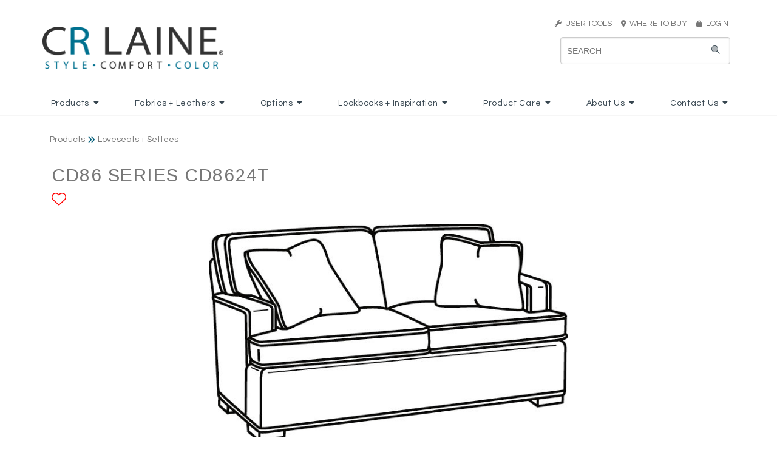

--- FILE ---
content_type: text/html
request_url: https://crlaine.com/productDetail/func/id/184
body_size: 16470
content:
<!DOCTYPE HTML>
<html>
<head>

<title>CD86 Series Loveseats + Settees | CRLAINE</title>
    <meta name="keywords" content="CR Laine, CR Laine Furniture, Crlaine, CRLaine, crlaine, crlaine.com, furniture, custom upholstery, Custom Design, upholstery, upholstered furniture, eight way hand tied, 8-way handtied, 8-way hand-tied, comfortable furniture, modern furniture, traditional furniture, transitional furniture, style, comfort, color, upholstery jobs, upholsterer job, furniture jobs, furniture trimmer, sewer, cushion sewer, furniture inspector, Sectional, frame building, flatwork sewer, furniture finishing, CNC router, product development, swivel chair, swivel glider, swivel rocker, swivel mechanism, recliner, sofa, couch, chair, stationary chair, loveseat, apartment sofa, two piece sofa, sofa sectional, Hickory, North Carolina, North Carolina Furniture Manufacturer, Southern Furniture, handcrafted furniture, handmade furniture, custom furniture, custom built, fabric, leather, trims, nails, wood finish, cushions, aniline leather, full grain leather, top grain leather, protected leather, pigmented leather, custom bed, bed, headboard, daybed, artisan furniture, colorful furniture, modern style, stylish furniture, NC furniture, North Carolina Furniture, furniture manufacturing, upholstery manufacturing, chaise, motion chair, dining chair, bar stool, barstool, counterstool, counter stool, ottoman, throw pillow, saddle stitch, saddlestitched, saddle-stitching, French seam, Rope Stitch, down cushions, plush cushions, spring down cushion, nail trim, fabric care, leather care, upholstery care, furntiure construction, solid wood frame, double-cone steel springs, spring support, webbing, spring coils">
    
	<meta name="viewport" content="width=device-width, initial-scale=1.0">

	<META HTTP-EQUIV="CACHE-CONTROL" CONTENT="NO-CACHE">
    <link rel="apple-touch-icon" sizes="57x57" href="/assets/images/site/icons/apple-icon-57x57.png">
    <link rel="apple-touch-icon" sizes="60x60" href="/assets/images/site/icons/apple-icon-60x60.png">
    <link rel="apple-touch-icon" sizes="72x72" href="/assets/images/site/icons/apple-icon-72x72.png">
    <link rel="apple-touch-icon" sizes="76x76" href="/assets/images/site/icons/apple-icon-76x76.png">
    <link rel="apple-touch-icon" sizes="114x114" href="/assets/images/site/icons/apple-icon-114x114.png">
    <link rel="apple-touch-icon" sizes="120x120" href="/assets/images/site/icons/apple-icon-120x120.png">
    <link rel="apple-touch-icon" sizes="144x144" href="/assets/images/site/icons/apple-icon-144x144.png">
    <link rel="apple-touch-icon" sizes="152x152" href="/assets/images/site/icons/apple-icon-152x152.png">
    <link rel="apple-touch-icon" sizes="180x180" href="/assets/images/site/icons/apple-icon-180x180.png">
    <link rel="icon" type="image/png" sizes="192x192"  href="/assets/images/site/icons/android-icon-192x192.png">
    <link rel="icon" type="image/png" sizes="32x32" href="/assets/images/site/icons/favicon-32x32.png">
    <link rel="icon" type="image/png" sizes="96x96" href="/assets/images/site/icons/favicon-96x96.png">
    <link rel="icon" type="image/png" sizes="16x16" href="/assets/images/site/icons/favicon-16x16.png">
    <link rel="manifest" href="/assets/images/site/icons/manifest.json">
    <meta name="msapplication-TileColor" content="#ffffff">
    <meta name="msapplication-TileImage" content="/assets/images/site/icons/ms-icon-144x144.png">
    <meta name="theme-color" content="#ffffff">
	
	<link rel="stylesheet" href="/css/thumbnailscale.css" type="text/css"><link async href="https://fonts.googleapis.com/css?family=Questrial|Arimo" rel="stylesheet"><link rel="stylesheet" href="https://krebercloud.com/pure-release-0.6.0/pure-min.css"><link rel="stylesheet" href="https://krebercloud.com/pure-release-0.6.0/grids-responsive-min.css"><link rel="stylesheet" href="https://cdn.jsdelivr.net/npm/semantic-ui@2.4.2/dist/semantic.min.css"><link rel="stylesheet" href="/css/jsuggest.css" type="text/css"><link href="https://cdnjs.cloudflare.com/ajax/libs/datepicker/0.6.5/datepicker.min.css" rel="stylesheet"><link href="https://cdnjs.cloudflare.com/ajax/libs/datepicker/0.6.5/datepicker.min.css" rel="stylesheet"><link rel="stylesheet" type="text/css" href="/css/modal.css"><link href="/css/fonts/crl_script_font.css" rel="stylesheet"><link rel="stylesheet" href="/css/style.css?3561"><script src="https://kit.fontawesome.com/c56ad950eb.js" crossorigin="anonymous"></script><script src="https://code.jquery.com/jquery-3.4.1.min.js" integrity="sha256-CSXorXvZcTkaix6Yvo6HppcZGetbYMGWSFlBw8HfCJo=" crossorigin="anonymous"></script><script type="text/javascript" src="https://cdn.jsdelivr.net/npm/jquery-validation@1.19.1/dist/jquery.validate.js"></script><script type="text/javascript" src="https://cdn.jsdelivr.net/npm/jquery-validation@1.19.1/dist/additional-methods.min.js"></script><script src="https://cdn.jsdelivr.net/npm/semantic-ui@2.4.2/dist/semantic.min.js"></script><script async src="https://www.googletagmanager.com/gtag/js?id=UA-44261354-1"></script><script>
  window.dataLayer = window.dataLayer || [];
  function gtag(){dataLayer.push(arguments);}
  gtag('js', new Date());

  gtag('config', 'UA-44261354-1');
</script><script type="text/javascript" src="/js/exit_intent.min.js?82020"></script><link rel="apple-touch-icon" sizes="57x57" href="/assets/images/site/icons/apple-icon-57x57.png">
<link rel="apple-touch-icon" sizes="60x60" href="/assets/images/site/icons/apple-icon-60x60.png">
<link rel="apple-touch-icon" sizes="72x72" href="/assets/images/site/icons/apple-icon-72x72.png">
<link rel="apple-touch-icon" sizes="76x76" href="/assets/images/site/icons/apple-icon-76x76.png">
<link rel="apple-touch-icon" sizes="114x114" href="/assets/images/site/icons/apple-icon-114x114.png">
<link rel="apple-touch-icon" sizes="120x120" href="/assets/images/site/icons/apple-icon-120x120.png">
<link rel="apple-touch-icon" sizes="144x144" href="/assets/images/site/icons/apple-icon-144x144.png">
<link rel="apple-touch-icon" sizes="152x152" href="/assets/images/site/icons/apple-icon-152x152.png">
<link rel="apple-touch-icon" sizes="180x180" href="/assets/images/site/icons/apple-icon-180x180.png">
<link rel="icon" type="image/png" sizes="192x192"  href="/assets/images/site/icons/android-icon-192x192.png">
<link rel="icon" type="image/png" sizes="32x32" href="/assets/images/site/icons/favicon-32x32.png">
<link rel="icon" type="image/png" sizes="96x96" href="/assets/images/site/icons/favicon-96x96.png">
<link rel="icon" type="image/png" sizes="16x16" href="/assets/images/site/icons/favicon-16x16.png">
<link rel="manifest" href="/assets/images/site/icons/manifest.json">
<meta name="msapplication-TileColor" content="#ffffff">
<meta name="msapplication-TileImage" content="/assets/images/site/icons/ms-icon-144x144.png">
<meta name="theme-color" content="#ffffff"><script type="text/javascript" src="/js/jquery.jSuggest-1.0.js"></script><script type="text/javascript" src="/js/jquery.jFabricSuggest.js"></script>
<script>
    var viewport_width = window.screen.width;
    if(viewport_width > 768) {
        $(function(){
            $("#searchinput").jSuggest({
                terms_url:			"/searchbox/?input=%input%",
                terms:				[],
                default_text:		"SEARCH KEYWORD/ITEM#",
                css_class:			"suggestions-dropdown",
                limit:				30,
                default_list: 		true,
                li_onclick:			""
            });
        });
	}else{
        $(function(){
            $("#searchinput-mobile").jSuggest({
                terms_url:			"/searchbox/?input=%input%",
                terms:				[],
                default_text:		"SEARCH KEYWORD/ITEM#",
                css_class:			"suggestions-dropdown-mobile",
                limit:				30,
                default_list: 		true,
                li_onclick:			""
            });
        });
	} 
</script><script src="https://cdnjs.cloudflare.com/ajax/libs/datepicker/0.6.5/datepicker.min.js"></script><script> 
	$(function(){
		$('.ui.dropdown').dropdown({
			on: 'hover',
			transition: 'fade'
		});
		$('.ui.dropdown.login').dropdown({
			on: 'click',
			transition: 'fade'
		});
});
</script><script type="text/javascript" src="/js/favorites.js?v=3"></script><script type="text/javascript" src="/js/pinch-zoom.js?5678"></script><meta name="viewport" content="width=device-width, initial-scale=1, maximum-scale=1, user-scalable=no"><script>jQuery(document).ready(function($){
	$("#bio_ep").css("display", "none");
	
	$("#bio_ep_close").on("click", function(){
		$("#bio_ep").css("display", "none");
	});

	bioEp.init({
			//delay: 3,
			width:380,
			height:460,
			cookieExp: 7,
			//showOncePerSession: true
			delay: 30,
			showOnDelay: true
		});
				
	
			$(".portalResources").on("click", function(){
				$(".portalResourcesModal").css("display", "flex");
				$(".modalContainer.card").css("display", "flex");
			});
			
			$(".shownwith").addClass("hideonmedium").clone().removeClass("hideonmedium").addClass("showonmedium").insertAfter($(".topBlock"));

			$(".close-portalResources").on("click", function(){
				$(".portalResourcesModal").css("display", "none");
			});
			
			$(".altimage").click(function(){
				
				event.preventDefault();
				// instead of: window.location.hash = $(this).attr("preview");
				// the following preserves the history while appending the hash :-)
				history.replaceState(undefined, undefined, "#"+$(this).attr("preview"));
			
				$("#zoom-image").attr("src",$(this).attr("zoom"));
				$("#mobilezoom").attr("src",$(this).attr("zoom"));
				
				// update download link
				$("#dlhres").attr("href","/downloadit/crl/style/" + $(this).attr("filename").replace(".jpg",""));

				$(".shownwith").empty();
				
				$.ajax({
					url:"/ajax_getAlternateImageOptions",
					type: "POST",
					data: {
						"imageName" : $(this).attr("filename")
					},
					success: function(result){
						var result = $.parseJSON(result);
						$(".shownwith").append(result.optionsHtml);
					}
				});
				
			});});</script>	
</head>
<body>	
		<div class="pure-u-1 full-width">
		<div id="header" class="pure-g  header-white" >
			<div class="pure-u-1">
				<div class="outer_container">
					<div class="pure-g">
						<div class="pure-u-16-24 pure-u-lg-1-3">
							<a href="/index">
								<img id="logo" src="/assets/images/site/main/CRLaine_Logo_2012 (1).png" class="hideonmobile" style="height:70px;">
								<img id="logo" src="/assets/images/site/main/CRLaine_Logo_2012 (1).png" class="pure-img showonmobile" style="padding:2px 2px 2px 0px; height: auto !important;">
							</a>
						</div>
						<div class="pure-u-8-24 showonmedium full-width mobile-toggles text-right">
							<div class="search-toggle" onclick="searchToggle()" style="display:inline-block; height:48px !important;padding-bottom:6px;vertical-align:top !important;"><i class="fa fa-search" style="margin-top:4px;font-size:44px !important;"></i></div>
							<div class="sidebar-toggle" onclick="sidebarToggle()" style="display:inline-block; height:48px !important;vertical-align:top !important;margin-left:6px;"><img src="/assets/images/site/header/crl_mobile_menu_icon.png" style="width:48px;"></div>
						</div>
						<div class="pure-u-md-1-3 hideonmedium"></div>
						<div class="pure-u-md-1-3 hideonmedium" style="text-align:right">
							<div class="crlgray" style="font-size:13px;margin-bottom:8px;">
																<div class="ui dropdown item"><a href="#" class="crlgray" style="font-size:13px;text-decoration:none;"><i class="fas fa-wrench crlgray" style="font-size:11px;"></i>&nbsp;&nbsp;USER TOOLS</a>&nbsp;&nbsp;&nbsp;&nbsp;
									<div class="menu">
										<div class="item"><a href="/favorites" style="color: #777"><i class="fas fa-heart"></i> My Favorites</a></div>
									</div>
								</div>
								<a href="/dealerLocator" class="crlgray" style="font-size:13px;text-decoration:none; color:white;"><i class="fas fa-map-marker-alt crlgray" style="font-size:11px;"></i>&nbsp;&nbsp;WHERE TO BUY&nbsp;&nbsp;&nbsp;&nbsp;</a>
								<a href="https://portal.crlaine.com" class="crlgray" style="font-size:13px;text-decoration:none;"><i class="fas fa-lock crlgray" style="font-size:11px;"></i>&nbsp;&nbsp;LOGIN</a>
															</div>
							<div id="searchdiv" class="showonlarge">
								<form id="myform" action="/mainsearch" method="POST" class="pure-form" autocomplete="off" style="position: relative;">
									<i class="fad fa-search"></i>
									<input id="searchinput" name="search" type="text" placeholder="Search">
								</form>
							</div>
						</div>
					</div>
				</div>
			</div>
		</div>
	</div>
	<div class="pure-u-1 full-width hideonmedium" style="background:#FFF;">
		<div class="mainmenu whitemenu">
			<div class="ui inline dropdown"><div class="parentTitle">Products<i class="dropdown icon"></i></div><div class="menu "><a class="item" href="/products/CRL/cat/2/category/New">New</a><a class="item" href="/products/CRL/cat/64/category/Bria Hammel for CR Laine">Bria Hammel for CR Laine</a><a class="item" href="/customdesign/CRL/cat/3/category/Custom Design">Custom Design</a><a class="item" href="/products/CRL/cat/4/category/Sofas">Sofas</a><a class="item" href="/products/CRL/cat/5/category/Loveseats_Settees">Loveseats + Settees</a><a class="item" href="/products/CRL/cat/6/category/Sectionals">Sectionals</a><a class="item" href="/products/CRL/cat/7/category/Chairs_Chaises">Chairs + Chaises</a><a class="item" href="/products/CRL/cat/8/category/Swivels_Swivel Gliders">Swivels + Swivel Gliders</a><a class="item" href="/products/CRL/cat/9/category/Recliners">Recliners</a><a class="item" href="/products/CRL/cat/10/category/Dining_Bar Stools">Dining + Bar Stools</a><a class="item" href="/products/CRL/cat/11/category/Ottomans">Ottomans</a><a class="item" href="/products/CRL/cat/53/category/Matching Ottomans">Matching Ottomans</a><a class="item" href="/products/CRL/cat/12/category/Beds_Daybeds">Beds + Daybeds</a><a class="item" href="/products/CRL/cat/13/category/Accents_Web Exclusives">Accents + Web Exclusives</a></div></div><div class="ui inline dropdown"><div class="parentTitle">Fabrics + Leathers<i class="dropdown icon"></i></div><div class="menu "><a class="item" href="/fabrics/CRL/cat/15/category/New Spring">New Spring</a><a class="item" href="/fabrics/CRL/cat/16/category/New Fall">New Fall</a><div class="item"><i class="dropdown icon"></i><span class="text">Fabrics</span><div class="menu "><a class="item" href="/fabrics/CRL/cat/50/category/View Fabrics">View Fabrics</a><a class="item" href="/cleanables/CRL/cat/51/category/Cleanables_Fabric Care">Cleanables + Fabric Care</a></div></div><div class="item"><i class="dropdown icon"></i><span class="text">Leathers</span><div class="menu right"><a class="item" href="/fabrics/CRL/cat/49/category/View Leathers">View Leathers</a><a class="item" href="/naturalLeather/CRL/cat/20/category/Understanding Natural Leather">Understanding Natural Leather</a></div></div><a class="item" href="/fabrics/CRL/cat/21/category/Web Exclusive">Web Exclusive</a></div></div><div class="ui inline dropdown"><div class="parentTitle">Options<i class="dropdown icon"></i></div><div class="menu "><a class="item" href="/nails/CRL/cat/23/category/Nails">Nails</a><a class="item" href="/trims/CRL/cat/24/category/Trims">Trims</a><a class="item" href="/stitching/CRL/cat/25/category/Stitching Options">Stitching Options</a><a class="item" href="/finishes/CRL/cat/26/category/Finishes">Finishes</a><a class="item" href="/cushions/CRL/cat/27/category/Cushions">Cushions</a><a class="item" href="/throwPillows/CRL/cat/1103/category/Throw Pillows">Throw Pillows</a><a class="item" href="/skirts/CRL/cat/1104/category/Skirts">Skirts</a></div></div><div class="ui inline dropdown"><div class="parentTitle">Lookbooks + Inspiration<i class="dropdown icon"></i></div><div class="menu "><a class="item" href="/lookbook/CRL/cat/31/category/Lookbooks">Lookbooks</a><a class="item" href="/inspiration/CRL/cat/52/category/in real life">in real life</a><a class="item" href="/lifestyles/CRL/cat/29/category/Lifestyle Gallery">Lifestyle Gallery</a><a class="item" href="/in-the-news/CRL/cat/32/category/News_Press">News + Press</a><a class="item" href="/video/CRL/cat/30/category/Video Gallery">Video Gallery</a></div></div><div class="ui inline dropdown"><div class="parentTitle">Product Care<i class="dropdown icon"></i></div><div class="menu "><a class="item" href="/upholsteryCare/CRL/cat/35/category/General Upholstery Care">General Upholstery Care</a><a class="item" href="/cleanables/CRL/cat/36/category/Fabric Care">Fabric Care</a><a class="item" href="/leatherCare/CRL/cat/37/category/Leather Care">Leather Care</a><a class="item" href="/cushionCare/CRL/cat/38/category/Cushion Care">Cushion Care</a></div></div><div class="ui inline dropdown"><div class="parentTitle">About Us<i class="dropdown icon"></i></div><div class="menu "><a class="item" href="/ourStory/CRL/cat/40/category/Our Story">Our Story</a><a class="item" href="/ourConstruction/CRL/cat/41/category/Our Construction">Our Construction</a><a class="item" href="/sustainableInitiative/CRL/cat/42/category/Sustainable Intiative">Sustainable Intiative</a><a class="item" href="/faqs/CRL/cat/43/category/FAQs">FAQs</a></div></div><div class="ui inline dropdown"><div class="parentTitle">Contact Us<i class="dropdown icon"></i></div><div class="menu "><a class="item" href="/trade-inquiry/CRL/cat/45/category/Trade Inquiry">Trade Inquiry</a><a class="item" href="/customer-inquiry/CRL/cat/46/category/Consumer Inquiry">Consumer Inquiry</a><a class="item" href="/job-openings/CRL/cat/47/category/Job Postings">Job Postings</a></div></div>		</div>
	</div>



    <!-- Mobile Search -->
    <div id="searchdiv-mobile" class="hide-mobile-search">
        <form id="myform-mobile" action="/mainsearch" method="POST" class="pure-form" autocomplete="off" style="position: relative;">
            <input id="searchinput-mobile" name="search" type="text" placeholder="Search">
        </form>
    </div>
    <!-- Mobile Menu/Nav -->
    <div class="ui sidebar inverted vertical menu">
        <div class="ui accordion item"><div class="title">Products<i class="dropdown icon"></i></div><div class="content"><a class="item" href="/products/CRL/cat/2/category/New">New</a><a class="item" href="/products/CRL/cat/64/category/Bria Hammel for CR Laine">Bria Hammel for CR Laine</a><a class="item" href="/customdesign/CRL/cat/3/category/Custom Design">Custom Design</a><a class="item" href="/products/CRL/cat/4/category/Sofas">Sofas</a><a class="item" href="/products/CRL/cat/5/category/Loveseats_Settees">Loveseats + Settees</a><a class="item" href="/products/CRL/cat/6/category/Sectionals">Sectionals</a><a class="item" href="/products/CRL/cat/7/category/Chairs_Chaises">Chairs + Chaises</a><a class="item" href="/products/CRL/cat/8/category/Swivels_Swivel Gliders">Swivels + Swivel Gliders</a><a class="item" href="/products/CRL/cat/9/category/Recliners">Recliners</a><a class="item" href="/products/CRL/cat/10/category/Dining_Bar Stools">Dining + Bar Stools</a><a class="item" href="/products/CRL/cat/11/category/Ottomans">Ottomans</a><a class="item" href="/products/CRL/cat/53/category/Matching Ottomans">Matching Ottomans</a><a class="item" href="/products/CRL/cat/12/category/Beds_Daybeds">Beds + Daybeds</a><a class="item" href="/products/CRL/cat/13/category/Accents_Web Exclusives">Accents + Web Exclusives</a></div></div><div class="ui accordion item"><div class="title">Fabrics + Leathers<i class="dropdown icon"></i></div><div class="content"><a class="item" href="/fabrics/CRL/cat/15/category/New Spring">New Spring</a><a class="item" href="/fabrics/CRL/cat/16/category/New Fall">New Fall</a><div class="accordion item"><div class="title">Fabrics<i class="dropdown icon"></i></div><div class="content"><a class="item" href="/fabrics/CRL/cat/50/category/View Fabrics">View Fabrics</a><a class="item" href="/cleanables/CRL/cat/51/category/Cleanables_Fabric Care">Cleanables + Fabric Care</a></div></div><div class="accordion item"><div class="title">Leathers<i class="dropdown icon"></i></div><div class="content"><a class="item" href="/fabrics/CRL/cat/49/category/View Leathers">View Leathers</a><a class="item" href="/naturalLeather/CRL/cat/20/category/Understanding Natural Leather">Understanding Natural Leather</a></div></div><a class="item" href="/fabrics/CRL/cat/21/category/Web Exclusive">Web Exclusive</a></div></div><div class="ui accordion item"><div class="title">Options<i class="dropdown icon"></i></div><div class="content"><a class="item" href="/nails/CRL/cat/23/category/Nails">Nails</a><a class="item" href="/trims/CRL/cat/24/category/Trims">Trims</a><a class="item" href="/stitching/CRL/cat/25/category/Stitching Options">Stitching Options</a><a class="item" href="/finishes/CRL/cat/26/category/Finishes">Finishes</a><a class="item" href="/cushions/CRL/cat/27/category/Cushions">Cushions</a><a class="item" href="/throwPillows/CRL/cat/1103/category/Throw Pillows">Throw Pillows</a><a class="item" href="/skirts/CRL/cat/1104/category/Skirts">Skirts</a></div></div><div class="ui accordion item"><div class="title">Lookbooks + Inspiration<i class="dropdown icon"></i></div><div class="content"><a class="item" href="/lookbook/CRL/cat/31/category/Lookbooks">Lookbooks</a><a class="item" href="/inspiration/CRL/cat/52/category/in real life">in real life</a><a class="item" href="/lifestyles/CRL/cat/29/category/Lifestyle Gallery">Lifestyle Gallery</a><a class="item" href="/in-the-news/CRL/cat/32/category/News_Press">News + Press</a><a class="item" href="/video/CRL/cat/30/category/Video Gallery">Video Gallery</a></div></div><div class="ui accordion item"><div class="title">Product Care<i class="dropdown icon"></i></div><div class="content"><a class="item" href="/upholsteryCare/CRL/cat/35/category/General Upholstery Care">General Upholstery Care</a><a class="item" href="/cleanables/CRL/cat/36/category/Fabric Care">Fabric Care</a><a class="item" href="/leatherCare/CRL/cat/37/category/Leather Care">Leather Care</a><a class="item" href="/cushionCare/CRL/cat/38/category/Cushion Care">Cushion Care</a></div></div><div class="ui accordion item"><div class="title">About Us<i class="dropdown icon"></i></div><div class="content"><a class="item" href="/ourStory/CRL/cat/40/category/Our Story">Our Story</a><a class="item" href="/ourConstruction/CRL/cat/41/category/Our Construction">Our Construction</a><a class="item" href="/sustainableInitiative/CRL/cat/42/category/Sustainable Intiative">Sustainable Intiative</a><a class="item" href="/faqs/CRL/cat/43/category/FAQs">FAQs</a></div></div><div class="ui accordion item"><div class="title">Contact Us<i class="dropdown icon"></i></div><div class="content"><a class="item" href="/trade-inquiry/CRL/cat/45/category/Trade Inquiry">Trade Inquiry</a><a class="item" href="/customer-inquiry/CRL/cat/46/category/Consumer Inquiry">Consumer Inquiry</a><a class="item" href="/job-openings/CRL/cat/47/category/Job Postings">Job Postings</a></div></div>
                    <div class="ui accordion item">
                <div class="title">
                    User Tools
                    <i class="dropdown icon"></i>
                </div>
                <div class="content">
                    <br>
                    <a href="/favorites"><i class="fas fa-heart"></i> My Favorites</a>
                    <br><br>
                </div>
            </div>
            <div class="ui item"><i class="fas fa-map-marker-alt"></i>&nbsp;&nbsp;<a href="/dealerLocator">Where to Buy</a></div>
            <div class="ui item"><i class="fas fa-lock"></i>&nbsp;&nbsp;<a href="https://portal.crlaine.com">LOGIN</a></div>
            </div>

    <script>
        $('.ui.accordion').accordion();
        function sidebarToggle(){
            $('.ui.sidebar').sidebar('toggle');
        }
        function searchToggle(){
            if ($('#searchdiv-mobile').hasClass('hide-mobile-search')) {
                $('#searchdiv-mobile').removeClass('hide-mobile-search');
            }else{
                $('#searchdiv-mobile').addClass('hide-mobile-search');
            }
        }
    </script>
    <style>
	
        .zoom-container {
			padding:0 8.5% 0 8.5%;
			margin-top:2%;
            overflow: hidden;
            position: relative;
			image-rendering: high-quality;
        }
		
        #zoom-image {
			display: block;
			position: relative;
			max-width: 100%;
			max-height: 50vh;
			height: inherit !important;
            margin: 0 auto;
			transition: transform 0.5s ease;
			image-rendering: high-quality;
        }
		
		.mobilezoom {
			width:95vw;
			max-width:100%;
			margin:10px 0px 10px 0px;
			padding:20px 0px 20px 0px;
			height:auto;
		}
		
		.mobilezoom img {
			width:100%;
		}
		
		.reset-mobilezoom {
			position: absolute;
			font-size:1.25em;
			bottom: 30px;
			right: 30px;
			z-index:11000;
		}
		
		@media screen and (orientation:portrait) {
			.zoom-container {
				padding:0 5% 0 5%; !important;
			}
		}
		
        @media screen and (max-width:1024px) {

        }
        @media screen and (max-width:400px) {

        }
		
    </style>

    <script>
        $(document).ready(function() {
			
			if ('ontouchstart' in window) {
				
				// use 'touchstart' if touch device
				clickEvent = 'touchstart';
				console.log('touch device');
				
				const pinchZoom = document.querySelector('.mobilezoom');
				$('.mobilezoom').on('touchstart',doubletap_detect);
				
				var tapedTwice = false;

				function doubletap_detect() {
					if(!tapedTwice) {
						tapedTwice = true;
						setTimeout( function() { tapedTwice = false; }, 500 );
						return false;
					}
					event.preventDefault();
					pinchZoom.setTransform({
						scale: 1,
						x: 0,
						y: 0
					});
				}
				
			} else {
				
				// desktop zoom
				
				zoomstate = 1;
				
				$('.zoom-container').on('click mousemove',function (e) {
				zoomIn(e);
				});
				
				$('.zoom-container').on('mouseleave',function (e) {
					zoomstate = 1;
					zoomIn(e);
				});
			}
			
			function zoomIn(e) {
				
				let zoom = e.currentTarget;
				
				if(e.type=='click'){
					zoomstate = (zoomstate==3) ? 1 : zoomstate+1;
				}
				
				cursor = (zoomstate==3) ? 'zoom-out' : 'zoom-in';
				
				if(zoomstate != 1){
					let x, y, positionX, positionY;
					e.offsetX ? offsetX = e.offsetX : offsetX = e.touches[0].pageX;
					e.offsetY ? offsetY = e.offsetY : offsetY = e.touches[0].pageY;
					x = (($(zoom).width()/2)-(e.pageX-$(zoom).offset().left))*zoomstate;
					y= (($(zoom).height()/2)-(e.pageY-$(zoom).offset().top))*zoomstate;
					
					$('#zoom-image').css({
						"left": `${x}px`,
						"top": `${y}px`,
						"transform": `scale(${zoomstate})`,
						"cursor": `${cursor}`
					});
					
				} else {
					$('#zoom-image').css({
						"left": "initial",
						"top": "initial",
						"transform": "scale(1)",
						"cursor": `${cursor}`
					});
				}
				
			}			  
            
        });
    </script>
<div class="pure-u-1" style="position:relative;">
	<div class="outer_container">
		<div class="pure-g">
			<div class="pure-u-1">
				<span class="breadcrumbs">Products<i class="fas fa-angle-double-right" style="vertical-align: middle;font-size: 13px;margin:0px 4px 0px 4px; color:#005D79;"></i>Loveseats + Settees</span>
				<br class="showonmobile">
			</div>
		</div>
		<div class="inner_container">
			<div class="pure-g">
				<div class="pure-u-1">
					<div class="pure-g">
						<div class="pure-u-1 pure-u-lg-1-3 full-width">
							<h2 class="centeronmobile detail_prodname">
								CD86 Series CD8624T								<span class="favoriteIcon favoriteLink-184 " id="favorite">
																			<a href="#" onclick="ShowAddToFavoritesModal(184, 'Products', 'CD8624T'); return false;">
											<i id="favorite" class="fal fa-heart" aria-hidden="true" title="Add to favorites"></i>
										</a>
																	</span>
							</h2>	
							<div style="color:#777777; font-size:20px">  </div>
						</div>
						<div class="pure-u-1 pure-u-md-1-3">

						</div>
					</div>
				</div>
			</div>
			<div class="pure-g">
				<div class="pure-u-1" style="position:relative;">
					<div class="pure-g">
						<div class="pure-u-1" style="margin-bottom:-40px;">
						
						<div class="zoom-container hideonmedium">
															<img id="zoom-image" src="/assets/images/products/xlarge/CD8624T.jpg">
													</div>
						<!-- https://github.com/Sunilchhipa/pinch-zoom / based on Google/Chrome Labs pinch-zoom -->
						<pinch-zoom class="showonmedium mobilezoom" min-scale=".75" max-scale="10" no-panning-until-scaled="true">
															<img id="mobilezoom" src="/assets/images/products/xlarge/CD8624T.jpg">
													</pinch-zoom>
						<!-- <button class="ui basic button reset-mobilezoom"><i class="fal fa-undo-alt"></i>  RESET ZOOM</button> -->
						
						
					</div>
						<div class="pure-u-1 full-width">
							<div class="pure-g">
								<div class="pure-u-1 full-width" style="margin-top:50px;">
									<div class="pure-g">
																		</div>
								</div>
							</div>
						</div>
					</div>
				</div>
				<div class="pure-u-1">
					<div class="pure-g">
						<div class="pure-u-1 pure-u-md-1-2 full-width" style="padding-top: 24px !important;">
							<h3 class="centeronmobile detailInfoTitle">RESOURCES:</h3>
							<span class="showonmedium"><br></span>
							<div style="display:inline-block;">
																	&nbsp;&nbsp;<br class="showonmedium"><br class="showonmedium"><button class="ui primary button tearsheets" style="border-radius: .28571429rem;" onclick="openTearsheetModal()"><i class="fas fa-folders" style="color:#FFF"></i> &nbsp;TEARSHEET</button>
																	
															</div>

														
							
														
						</div>
						<div class="pure-u-1 pure-u-md-1-2 full-width" style="padding-top: 28px !important;">
							<br class="showonmobile">
							<h3 class="shareLabel pure-u-1 pure-u-md-1-3 pure-u-lg-1-3" style="text-align:right">SHARE:</h3>
							<div class="pure-u-1 pure-u-md-2-3 pure-u-lg-2-3 addthis_inline_share_toolbox" style="float:right; padding-left:0px;padding-top:12px;">
							<!-- AddToAny BEGIN -->
								<div class="a2a_kit a2a_kit_size_30 a2a_default_style">
								<a class="a2a_button_facebook"></a>
								<a class="a2a_button_x"></a>
								<a class="a2a_button_pinterest"></a>
								<a class="a2a_button_email"></a>
								<a class="a2a_dd" href="https://www.addtoany.com/share"></a>
								</div>
								<style>
									.a2a_svg, .a2a_count { border-radius: 0 !important; }
								</style>
								<script async src="https://static.addtoany.com/menu/page.js"></script>
							<!-- AddToAny END -->
							</div>
							<br class="showonmobile">
						</div>
					</div>
				</div>
				<div class="pure-u-1 pure-u-lg-1-2">
					<div class="prod-details">
						<div class="dimtable contentDivider">
							<div><span class="detailInfoLabel">OUTSIDE: </span><span>60W x 41D x 38H </span></div>							<div><span class="detailInfoLabel">INSIDE: </span><span>47W x 24.5D </span></div>							<div><span class="detailInfoLabel">Seat: </span><span>21.5H </span></div>							<div><span class="detailInfoLabel">Arm: </span><span>25.5H </span></div>							<div><span class="detailInfoLabel">Back Rail Height: </span><span>30.5H </span></div>							<div><span class="detailInfoLabel">Description: </span><span>Loveseat (60W) </span></div>							
							<div><span class="detailInfoLabel">Throw Pillows: </span><span>2 - 18" </span></div>
							
							<div><span class="detailInfoLabel">Seat Cushion: </span><span>Hallmark Seat&nbsp;<i class="fa fa-question-circle" style="cursor: pointer; padding-left: 2px; font-size: 14px;" onclick="opencushionModal('Hallmark Seat')"></i> </span></div>							<div><span class="detailInfoLabel">Back Cushion: </span><span>Fiber Back&nbsp;<i class="fa fa-question-circle" style="cursor: pointer; padding-left: 2px; font-size: 14px;" onclick="opencushionModal('Fiber Back')"></i> </span></div>							<div><span class="detailInfoLabel">COM: </span><span>Plain: 16.00 yds<br />Repeat of 2-14": 20.00 yds<br />Repeat of 15-27": 21.75 yds<br /> </span></div>							<div><span class="detailInfoLabel">Weight: </span><span>110 lbs. </span></div>						</div>
					</div>
					
					<div class="topBlock">
											<div class="contentDivider">
							<div class="commentsBlock">
								<h3 class="detailInfoTitle">Comments:</h3><ul class="prod-Comments"><li>This style is a custom configuration from our CUSTOM DESIGN COLLECTIONS. Additional configurations available</li></ul>							</div>
						</div>
										</div>

					<!-- Sectional Components -->
					
					<!-- Matching Ottomans -->
					<div class="contentDivider"></div><div class="relatedProducts"><h3 class="centeronmobile detailInfoTitle">MATCHING OTTOMANS:</h3><br><br><div class="pure-u-1-4"><center><a href="/productDetail/func/id/105"><div><img class="pure-img relatedItem  scale-20" src="/assets/images/products/thumbnails/CD8607.jpg" style="z-index:-10; position: relative; top: 5px; left: 0px !important;"></div><br><div style="z-index:10;"><span class="matchingProductsTitle">CD86 Series CD8607<br>Ottoman (29W X 24D)</span></div></a></center></div></div>
					<!-- Matching Styles (orig:Matching Products) -->
					<div class="contentDivider"></div><div class="relatedProducts"><h3 class="centeronmobile detailInfoTitle">MATCHING STYLES:</h3><br><br><div class="pure-u-1-4 style_thumbs"><center><a href="/productDetail/func/id/60"><div><img class="pure-img relatedItem  scale-5" src="/assets/images/products/thumbnails/CD8600E.jpg" style="z-index:-10;position: relative; top: 0px; left: 0px !important; opacity: 1;"></div><br><div style="position:relative; z-index:10;"><span class="matchingProductsTitle">CD86 Series CD8600E<br>Sofa (84W)</span></div></a></center></div><div class="pure-u-1-4 style_thumbs"><center><a href="/productDetail/func/id/61"><div><img class="pure-img relatedItem  scale-5" src="/assets/images/products/thumbnails/CD8600E-S.jpg" style="z-index:-10;position: relative; top: 0px; left: 0px !important; opacity: 1;"></div><br><div style="position:relative; z-index:10;"><span class="matchingProductsTitle">CD86 Series CD8600E-S<br>Queen Sleeper (83W)</span></div></a></center></div><div class="pure-u-1-4 style_thumbs"><center><a href="/productDetail/func/id/62"><div><img class="pure-img relatedItem  scale-5" src="/assets/images/products/thumbnails/CD8600E-2.jpg" style="z-index:-10;position: relative; top: 0px; left: 0px !important; opacity: 1;"></div><br><div style="position:relative; z-index:10;"><span class="matchingProductsTitle">CD86 Series CD8600E-2<br>Sofa (84W)</span></div></a></center></div><div class="pure-u-1-4 style_thumbs"><center><a href="/productDetail/func/id/63"><div><img class="pure-img relatedItem  scale-5" src="/assets/images/products/thumbnails/CD8600E-2S.jpg" style="z-index:-10;position: relative; top: 0px; left: 0px !important; opacity: 1;"></div><br><div style="position:relative; z-index:10;"><span class="matchingProductsTitle">CD86 Series CD8600E-2S<br>Queen Sleeper (83W)</span></div></a></center></div><div class="pure-u-1-4 style_thumbs"><center><a href="/productDetail/func/id/68"><div><img class="pure-img relatedItem  scale-5" src="/assets/images/products/thumbnails/CD8600R.jpg" style="z-index:-10; position: relative; top: 5px; left: 0px !important;"></div><br><div style="position:relative; z-index:10;"><span class="matchingProductsTitle">CD86 Series CD8600R<br>Sofa (88W)</span></div></a></center></div><div class="pure-u-1-4 style_thumbs"><center><a href="/productDetail/func/id/69"><div><img class="pure-img relatedItem  scale-5" src="/assets/images/products/thumbnails/CD8600R-S.jpg" style="z-index:-10; position: relative; top: 5px; left: 0px !important;"></div><br><div style="position:relative; z-index:10;"><span class="matchingProductsTitle">CD86 Series CD8600R-S<br>Queen Sleeper (87W)</span></div></a></center></div><div class="pure-u-1-4 style_thumbs"><center><a href="/productDetail/func/id/70"><div><img class="pure-img relatedItem  scale-5" src="/assets/images/lineart/thumbnails/CD8600R-2.jpg" style="z-index:-10; position: relative; top: 5px; left: 0px !important;"></div><br><div style="position:relative; z-index:10;"><span class="matchingProductsTitle">CD86 Series CD8600R-2<br>Sofa (88W)</span><div></a></center></div><div class="pure-u-1-4 style_thumbs"><center><a href="/productDetail/func/id/71"><div><img class="pure-img relatedItem  scale-5" src="/assets/images/lineart/thumbnails/CD8600R-2S.jpg" style="z-index:-10; position: relative; top: 5px; left: 0px !important;"></div><br><div style="position:relative; z-index:10;"><span class="matchingProductsTitle">CD86 Series CD8600R-2S<br>Queen Sleeper (87W)</span><div></a></center></div><div class="pure-u-1-4 style_thumbs"><center><a href="/productDetail/func/id/72"><div><img class="pure-img relatedItem  scale-5" src="/assets/images/lineart/thumbnails/CD8600S.jpg" style="z-index:-10; position: relative; top: 5px; left: 0px !important;"></div><br><div style="position:relative; z-index:10;"><span class="matchingProductsTitle">CD86 Series CD8600S<br>Sofa (88W)</span><div></a></center></div><div class="pure-u-1-4 style_thumbs"><center><a href="/productDetail/func/id/73"><div><img class="pure-img relatedItem  scale-5" src="/assets/images/lineart/thumbnails/CD8600S-S.jpg" style="z-index:-10; position: relative; top: 5px; left: 0px !important;"></div><br><div style="position:relative; z-index:10;"><span class="matchingProductsTitle">CD86 Series CD8600S-S<br>Queen Sleeper (87W)</span><div></a></center></div><div class="pure-u-1-4 style_thumbs"><center><a href="/productDetail/func/id/74"><div><img class="pure-img relatedItem  scale-5" src="/assets/images/lineart/thumbnails/CD8600S-2.jpg" style="z-index:-10; position: relative; top: 5px; left: 0px !important;"></div><br><div style="position:relative; z-index:10;"><span class="matchingProductsTitle">CD86 Series CD8600S-2<br>Sofa (88W)</span><div></a></center></div><div class="pure-u-1-4 style_thumbs"><center><a href="/productDetail/func/id/75"><div><img class="pure-img relatedItem  scale-5" src="/assets/images/lineart/thumbnails/CD8600S-2S.jpg" style="z-index:-10; position: relative; top: 5px; left: 0px !important;"></div><br><div style="position:relative; z-index:10;"><span class="matchingProductsTitle">CD86 Series CD8600S-2S<br>Queen Sleeper (87W)</span><div></a></center></div><div class="pure-u-1-4 style_thumbs"><center><a href="/productDetail/func/id/76"><div><img class="pure-img relatedItem  scale-5" src="/assets/images/lineart/thumbnails/CD8600T.jpg" style="z-index:-10; position: relative; top: 5px; left: 0px !important;"></div><br><div style="position:relative; z-index:10;"><span class="matchingProductsTitle">CD86 Series CD8600T<br>Sofa (83W)</span><div></a></center></div><div class="pure-u-1-4 style_thumbs"><center><a href="/productDetail/func/id/77"><div><img class="pure-img relatedItem  scale-5" src="/assets/images/lineart/thumbnails/CD8600T-S.jpg" style="z-index:-10; position: relative; top: 5px; left: 0px !important;"></div><br><div style="position:relative; z-index:10;"><span class="matchingProductsTitle">CD86 Series CD8600T-S<br>Queen Sleeper (82W)</span><div></a></center></div><div class="pure-u-1-4 style_thumbs"><center><a href="/productDetail/func/id/78"><div><img class="pure-img relatedItem  scale-5" src="/assets/images/products/thumbnails/CD8600T-2.jpg" style="z-index:-10; position: relative; top: 5px; left: 0px !important;"></div><br><div style="position:relative; z-index:10;"><span class="matchingProductsTitle">CD86 Series CD8600T-2<br>Sofa (83W)</span></div></a></center></div><div class="pure-u-1-4 style_thumbs"><center><a href="/productDetail/func/id/79"><div><img class="pure-img relatedItem  scale-5" src="/assets/images/products/thumbnails/CD8600T-2S.jpg" style="z-index:-10;position: relative; top: 0px; left: 0px !important; opacity: 1;"></div><br><div style="position:relative; z-index:10;"><span class="matchingProductsTitle">CD86 Series CD8600T-2S<br>Queen Sleeper (82W)</span></div></a></center></div><div class="pure-u-1-4 style_thumbs"><center><a href="/productDetail/func/id/80"><div><img class="pure-img relatedItem  scale-5" src="/assets/images/lineart/thumbnails/CD8602E.jpg" style="z-index:-10; position: relative; top: 5px; left: 0px !important;"></div><br><div style="position:relative; z-index:10;"><span class="matchingProductsTitle">CD86 Series CD8602E<br>Apt Sofa (74W)</span><div></a></center></div><div class="pure-u-1-4 style_thumbs"><center><a href="/productDetail/func/id/82"><div><img class="pure-img relatedItem  scale-5" src="/assets/images/lineart/thumbnails/CD8602R.jpg" style="z-index:-10; position: relative; top: 5px; left: 0px !important;"></div><br><div style="position:relative; z-index:10;"><span class="matchingProductsTitle">CD86 Series CD8602R<br>Apt Sofa (78W)</span><div></a></center></div><div class="pure-u-1-4 style_thumbs"><center><a href="/productDetail/func/id/83"><div><img class="pure-img relatedItem  scale-5" src="/assets/images/lineart/thumbnails/CD8602S.jpg" style="z-index:-10; position: relative; top: 5px; left: 0px !important;"></div><br><div style="position:relative; z-index:10;"><span class="matchingProductsTitle">CD86 Series CD8602S<br>Apt Sofa (78W)</span><div></a></center></div><div class="pure-u-1-4 style_thumbs"><center><a href="/productDetail/func/id/84"><div><img class="pure-img relatedItem  scale-5" src="/assets/images/lineart/thumbnails/CD8602T.jpg" style="z-index:-10; position: relative; top: 5px; left: 0px !important;"></div><br><div style="position:relative; z-index:10;"><span class="matchingProductsTitle">CD86 Series CD8602T<br>Apt Sofa (73W)</span><div></a></center></div><div class="pure-u-1-4 style_thumbs"><center><a href="/productDetail/func/id/85"><div><img class="pure-img relatedItem" src="/assets/images/products/thumbnails/CD8603E.jpg" style="z-index:-10; position: relative; top: 5px; left: 0px !important;"></div><br><div style="position:relative; z-index:10;"><span class="matchingProductsTitle">CD86 Series CD8603E<br>Wedge Sofa (115W)</span></div></a></center></div><div class="pure-u-1-4 style_thumbs"><center><a href="/productDetail/func/id/87"><div><img class="pure-img relatedItem  scale-5" src="/assets/images/lineart/thumbnails/CD8603R.jpg" style="z-index:-10; position: relative; top: 5px; left: 0px !important;"></div><br><div style="position:relative; z-index:10;"><span class="matchingProductsTitle">CD86 Series CD8603R<br>Wedge Sofa (115W)</span><div></a></center></div><div class="pure-u-1-4 style_thumbs"><center><a href="/productDetail/func/id/88"><div><img class="pure-img relatedItem  scale-5" src="/assets/images/lineart/thumbnails/CD8603S.jpg" style="z-index:-10; position: relative; top: 5px; left: 0px !important;"></div><br><div style="position:relative; z-index:10;"><span class="matchingProductsTitle">CD86 Series CD8603S<br>Wedge Sofa (115W)</span><div></a></center></div><div class="pure-u-1-4 style_thumbs"><center><a href="/productDetail/func/id/89"><div><img class="pure-img relatedItem  scale-5" src="/assets/images/lineart/thumbnails/CD8603T.jpg" style="z-index:-10; position: relative; top: 5px; left: 0px !important;"></div><br><div style="position:relative; z-index:10;"><span class="matchingProductsTitle">CD86 Series CD8603T<br>Wedge Sofa (115W)</span><div></a></center></div><div class="pure-u-1-4 style_thumbs"><center><a href="/productDetail/func/id/90"><div><img class="pure-img relatedItem" src="/assets/images/products/thumbnails/CD8604E.jpg" style="z-index:-10;position: relative; top: 0px; left: 0px !important; opacity: 1;"></div><br><div style="position:relative; z-index:10;"><span class="matchingProductsTitle">CD86 Series CD8604E<br>Loveseat (61W)</span></div></a></center></div><div class="pure-u-1-4 style_thumbs"><center><a href="/productDetail/func/id/92"><div><img class="pure-img relatedItem" src="/assets/images/products/thumbnails/CD8604R.jpg" style="z-index:-10;position: relative; top: 0px; left: 0px !important; opacity: 1;"></div><br><div style="position:relative; z-index:10;"><span class="matchingProductsTitle">CD86 Series CD8604R<br>Loveseat (65W)</span></div></a></center></div><div class="pure-u-1-4 style_thumbs"><center><a href="/productDetail/func/id/93"><div><img class="pure-img relatedItem" src="/assets/images/products/thumbnails/CD8604S.jpg" style="z-index:-10;position: relative; top: 0px; left: 0px !important; opacity: 1;"></div><br><div style="position:relative; z-index:10;"><span class="matchingProductsTitle">CD86 Series CD8604S<br>Loveseat (65W)</span></div></a></center></div><div class="pure-u-1-4 style_thumbs"><center><a href="/productDetail/func/id/94"><div><img class="pure-img relatedItem" src="/assets/images/products/thumbnails/CD8604T.jpg" style="z-index:-10;position: relative; top: 0px; left: 0px !important; opacity: 1;"></div><br><div style="position:relative; z-index:10;"><span class="matchingProductsTitle">CD86 Series CD8604T<br>Loveseat (60W)</span></div></a></center></div><div class="pure-u-1-4 style_thumbs"><center><a href="/productDetail/func/id/95"><div><img class="pure-img relatedItem  scale-15" src="/assets/images/products/thumbnails/CD8605E.jpg" style="z-index:-10; position: relative; top: 5px; left: 0px !important;"></div><br><div style="position:relative; z-index:10;"><span class="matchingProductsTitle">CD86 Series CD8605E<br>Chair (35W)</span></div></a></center></div><div class="pure-u-1-4 style_thumbs"><center><a href="/productDetail/func/id/96"><div><img class="pure-img relatedItem  scale-15" src="/assets/images/products/thumbnails/CD8605E-SW.jpg" style="z-index:-10; position: relative; top: -5px; left: 0px !important;"></div><br><div style="position:relative; z-index:10;"><span class="matchingProductsTitle">CD86 Series CD8605E-SW<br>Swivel Chair (35W)</span></div></a></center></div><div class="pure-u-1-4 style_thumbs"><center><a href="/productDetail/func/id/99"><div><img class="pure-img relatedItem  scale-15" src="/assets/images/products/thumbnails/CD8605R.jpg" style="z-index:-10; position: relative; top: 5px; left: 0px !important;"></div><br><div style="position:relative; z-index:10;"><span class="matchingProductsTitle">CD86 Series CD8605R<br>Chair (40W)</span></div></a></center></div><div class="pure-u-1-4 style_thumbs"><center><a href="/productDetail/func/id/100"><div><img class="pure-img relatedItem  scale-20" src="/assets/images/lineart/thumbnails/CD8605R-SW.jpg" style="z-index:-10; position: relative; top: -5px; left: 0px !important;"></div><br><div style="position:relative; z-index:10;"><span class="matchingProductsTitle">CD86 Series CD8605R-SW<br>Swivel Chair (40W)</span><div></a></center></div><div class="pure-u-1-4 style_thumbs"><center><a href="/productDetail/func/id/101"><div><img class="pure-img relatedItem  scale-10" src="/assets/images/products/thumbnails/CD8605S.jpg" style="z-index:-10; position: relative; top: 5px; left: 0px !important;"></div><br><div style="position:relative; z-index:10;"><span class="matchingProductsTitle">CD86 Series CD8605S<br>Chair (40W)</span></div></a></center></div><div class="pure-u-1-4 style_thumbs"><center><a href="/productDetail/func/id/102"><div><img class="pure-img relatedItem  scale-15" src="/assets/images/products/thumbnails/CD8605S-SW.jpg" style="z-index:-10; position: relative; top: 5px; left: 0px !important;"></div><br><div style="position:relative; z-index:10;"><span class="matchingProductsTitle">CD86 Series CD8605S-SW<br>Swivel Chair (40W)</span></div></a></center></div><div class="pure-u-1-4 style_thumbs"><center><a href="/productDetail/func/id/103"><div><img class="pure-img relatedItem  scale-15" src="/assets/images/products/thumbnails/CD8605T.jpg" style="z-index:-10; position: relative; top: 5px; left: 0px !important;"></div><br><div style="position:relative; z-index:10;"><span class="matchingProductsTitle">CD86 Series CD8605T<br>Chair (34W)</span></div></a></center></div><div class="pure-u-1-4 style_thumbs"><center><a href="/productDetail/func/id/104"><div><img class="pure-img relatedItem  scale-20" src="/assets/images/lineart/thumbnails/CD8605T-SW.jpg" style="z-index:-10; position: relative; top: 0px; left: -5px !important;"></div><br><div style="position:relative; z-index:10;"><span class="matchingProductsTitle">CD86 Series CD8605T-SW<br>Swivel Chair (34W)</span><div></a></center></div><div class="pure-u-1-4 style_thumbs"><center><a href="/productDetail/func/id/160"><div><img class="pure-img relatedItem  scale-10" src="/assets/images/lineart/thumbnails/CD8620E.jpg" style="z-index:-10; position: relative; top: 5px; left: 0px !important;"></div><br><div style="position:relative; z-index:10;"><span class="matchingProductsTitle">CD86 Series CD8620E<br>Sofa (84W)</span><div></a></center></div><div class="pure-u-1-4 style_thumbs"><center><a href="/productDetail/func/id/161"><div><img class="pure-img relatedItem  scale-10" src="/assets/images/products/thumbnails/CD8620E-2.jpg" style="z-index:-10; position: relative; top: 5px; left: 0px !important;"></div><br><div style="position:relative; z-index:10;"><span class="matchingProductsTitle">CD86 Series CD8620E-2<br>Sofa (84W)</span></div></a></center></div><div class="pure-u-1-4 style_thumbs"><center><a href="/productDetail/func/id/164"><div><img class="pure-img relatedItem  scale-5" src="/assets/images/lineart/thumbnails/CD8620R.jpg" style="z-index:-10; position: relative; top: 5px; left: 0px !important;"></div><br><div style="position:relative; z-index:10;"><span class="matchingProductsTitle">CD86 Series CD8620R<br>Sofa (88W)</span><div></a></center></div><div class="pure-u-1-4 style_thumbs"><center><a href="/productDetail/func/id/165"><div><img class="pure-img relatedItem  scale-5" src="/assets/images/lineart/thumbnails/CD8620R-2.jpg" style="z-index:-10; position: relative; top: 5px; left: 0px !important;"></div><br><div style="position:relative; z-index:10;"><span class="matchingProductsTitle">CD86 Series CD8620R-2<br>Sofa (88W)</span><div></a></center></div><div class="pure-u-1-4 style_thumbs"><center><a href="/productDetail/func/id/166"><div><img class="pure-img relatedItem  scale-5" src="/assets/images/lineart/thumbnails/CD8620S.jpg" style="z-index:-10; position: relative; top: 5px; left: 0px !important;"></div><br><div style="position:relative; z-index:10;"><span class="matchingProductsTitle">CD86 Series CD8620S<br>Sofa (88W)</span><div></a></center></div><div class="pure-u-1-4 style_thumbs"><center><a href="/productDetail/func/id/167"><div><img class="pure-img relatedItem  scale-5" src="/assets/images/lineart/thumbnails/CD8620S-2.jpg" style="z-index:-10; position: relative; top: 5px; left: 0px !important;"></div><br><div style="position:relative; z-index:10;"><span class="matchingProductsTitle">CD86 Series CD8620S-2<br>Sofa (88W)</span><div></a></center></div><div class="pure-u-1-4 style_thumbs"><center><a href="/productDetail/func/id/168"><div><img class="pure-img relatedItem  scale-5" src="/assets/images/lineart/thumbnails/CD8620T.jpg" style="z-index:-10; position: relative; top: 5px; left: 0px !important;"></div><br><div style="position:relative; z-index:10;"><span class="matchingProductsTitle">CD86 Series CD8620T<br>Sofa (83W)</span><div></a></center></div><div class="pure-u-1-4 style_thumbs"><center><a href="/productDetail/func/id/169"><div><img class="pure-img relatedItem  scale-5" src="/assets/images/products/thumbnails/CD8620T-2.jpg" style="z-index:-10; position: relative; top: 5px; left: 0px !important;"></div><br><div style="position:relative; z-index:10;"><span class="matchingProductsTitle">CD86 Series CD8620T-2<br>Sofa (83W)</span></div></a></center></div><div class="pure-u-1-4 style_thumbs"><center><a href="/productDetail/func/id/170"><div><img class="pure-img relatedItem style="z-index:-10;position: relative; top: 0px; left: 0px !important; opacity: 1;"" src="/assets/images/lineart/thumbnails/CD8622E.jpg" style="z-index:-10; position: relative; top: 5px; left: 0px !important;"></div><br><div style="position:relative; z-index:10;"><span class="matchingProductsTitle">CD86 Series CD8622E<br>Apt Sofa (74W)</span><div></a></center></div><div class="pure-u-1-4 style_thumbs"><center><a href="/productDetail/func/id/172"><div><img class="pure-img relatedItem style="z-index:-10;position: relative; top: 0px; left: 0px !important; opacity: 1;"" src="/assets/images/lineart/thumbnails/CD8622R.jpg" style="z-index:-10; position: relative; top: 5px; left: 0px !important;"></div><br><div style="position:relative; z-index:10;"><span class="matchingProductsTitle">CD86 Series CD8622R<br>Apt Sofa (78W)</span><div></a></center></div><div class="pure-u-1-4 style_thumbs"><center><a href="/productDetail/func/id/173"><div><img class="pure-img relatedItem style="z-index:-10;position: relative; top: 0px; left: 0px !important; opacity: 1;"" src="/assets/images/lineart/thumbnails/CD8622S.jpg" style="z-index:-10; position: relative; top: 5px; left: 0px !important;"></div><br><div style="position:relative; z-index:10;"><span class="matchingProductsTitle">CD86 Series CD8622S<br>Apt Sofa (78W)</span><div></a></center></div><div class="pure-u-1-4 style_thumbs"><center><a href="/productDetail/func/id/174"><div><img class="pure-img relatedItem style="z-index:-10;position: relative; top: 0px; left: 0px !important; opacity: 1;"" src="/assets/images/lineart/thumbnails/CD8622T.jpg" style="z-index:-10; position: relative; top: 5px; left: 0px !important;"></div><br><div style="position:relative; z-index:10;"><span class="matchingProductsTitle">CD86 Series CD8622T<br>Apt Sofa (73W)</span><div></a></center></div><div class="pure-u-1-4 style_thumbs"><center><a href="/productDetail/func/id/175"><div><img class="pure-img relatedItem" src="/assets/images/products/thumbnails/CD8623E.jpg" style="z-index:-10; position: relative; top: 5px; left: 0px !important;"></div><br><div style="position:relative; z-index:10;"><span class="matchingProductsTitle">CD86 Series CD8623E<br>Wedge Sofa (118W)</span></div></a></center></div><div class="pure-u-1-4 style_thumbs"><center><a href="/productDetail/func/id/177"><div><img class="pure-img relatedItem style="z-index:-10;position: relative; top: 0px; left: 0px !important; opacity: 1;"" src="/assets/images/lineart/thumbnails/CD8623R.jpg" style="z-index:-10; position: relative; top: 5px; left: 0px !important;"></div><br><div style="position:relative; z-index:10;"><span class="matchingProductsTitle">CD86 Series CD8623R<br>Wedge Sofa (118W)</span><div></a></center></div><div class="pure-u-1-4 style_thumbs"><center><a href="/productDetail/func/id/178"><div><img class="pure-img relatedItem style="z-index:-10;position: relative; top: 0px; left: 0px !important; opacity: 1;"" src="/assets/images/lineart/thumbnails/CD8623S.jpg" style="z-index:-10; position: relative; top: 5px; left: 0px !important;"></div><br><div style="position:relative; z-index:10;"><span class="matchingProductsTitle">CD86 Series CD8623S<br>Wedge Sofa (118W)</span><div></a></center></div><div class="pure-u-1-4 style_thumbs"><center><a href="/productDetail/func/id/179"><div><img class="pure-img relatedItem  scale-5" src="/assets/images/lineart/thumbnails/CD8623T.jpg" style="z-index:-10; position: relative; top: 5px; left: 0px !important;"></div><br><div style="position:relative; z-index:10;"><span class="matchingProductsTitle">CD86 Series CD8623T<br>Wedge Sofa (118W)</span><div></a></center></div><div class="pure-u-1-4 style_thumbs"><center><a href="/productDetail/func/id/180"><div><img class="pure-img relatedItem" src="/assets/images/products/thumbnails/CD8624E.jpg" style="z-index:-10;position: relative; top: 0px; left: 0px !important; opacity: 1;"></div><br><div style="position:relative; z-index:10;"><span class="matchingProductsTitle">CD86 Series CD8624E<br>Loveseat (61W)</span></div></a></center></div><div class="pure-u-1-4 style_thumbs"><center><a href="/productDetail/func/id/182"><div><img class="pure-img relatedItem" src="/assets/images/products/thumbnails/CD8624R.jpg" style="z-index:-10;position: relative; top: 0px; left: 0px !important; opacity: 1;"></div><br><div style="position:relative; z-index:10;"><span class="matchingProductsTitle">CD86 Series CD8624R<br>Loveseat (65W)</span></div></a></center></div><div class="pure-u-1-4 style_thumbs"><center><a href="/productDetail/func/id/183"><div><img class="pure-img relatedItem" src="/assets/images/products/thumbnails/CD8624S.jpg" style="z-index:-10;position: relative; top: 0px; left: 0px !important; opacity: 1;"></div><br><div style="position:relative; z-index:10;"><span class="matchingProductsTitle">CD86 Series CD8624S<br>Loveseat (65W)</span></div></a></center></div><div class="pure-u-1-4 style_thumbs"><center><a href="/productDetail/func/id/185"><div><img class="pure-img relatedItem  scale-15" src="/assets/images/products/thumbnails/CD8625E.jpg" style="z-index:-10; position: relative; top: 5px; left: 0px !important;"></div><br><div style="position:relative; z-index:10;"><span class="matchingProductsTitle">CD86 Series CD8625E<br>Chair (35W)</span></div></a></center></div><div class="pure-u-1-4 style_thumbs"><center><a href="/productDetail/func/id/186"><div><img class="pure-img relatedItem  scale-15" src="/assets/images/products/thumbnails/CD8625E-SW.jpg" style="z-index:-10; position: relative; top: 0px; left: -5px !important;"></div><br><div style="position:relative; z-index:10;"><span class="matchingProductsTitle">CD86 Series CD8625E-SW<br>Swivel Chair (35W)</span></div></a></center></div><div class="pure-u-1-4 style_thumbs"><center><a href="/productDetail/func/id/189"><div><img class="pure-img relatedItem  scale-15" src="/assets/images/lineart/thumbnails/CD8625R.jpg" style="z-index:-10; position: relative; top: 5px; left: 0px !important;"></div><br><div style="position:relative; z-index:10;"><span class="matchingProductsTitle">CD86 Series CD8625R<br>Chair (40W)</span><div></a></center></div><div class="pure-u-1-4 style_thumbs"><center><a href="/productDetail/func/id/190"><div><img class="pure-img relatedItem  scale-20" src="/assets/images/lineart/thumbnails/CD8625R-SW.jpg" style="z-index:-10; position: relative; top: 0px; left: -5px !important;"></div><br><div style="position:relative; z-index:10;"><span class="matchingProductsTitle">CD86 Series CD8625R-SW<br>Swivel Chair (40W)</span><div></a></center></div><div class="pure-u-1-4 style_thumbs"><center><a href="/productDetail/func/id/191"><div><img class="pure-img relatedItem  scale-15" src="/assets/images/products/thumbnails/CD8625S.jpg" style="z-index:-10; position: relative; top: 5px; left: 0px !important;"></div><br><div style="position:relative; z-index:10;"><span class="matchingProductsTitle">CD86 Series CD8625S<br>Chair (40W)</span></div></a></center></div><div class="pure-u-1-4 style_thumbs"><center><a href="/productDetail/func/id/192"><div><img class="pure-img relatedItem  scale-20" src="/assets/images/products/thumbnails/CD8625S-SW.jpg" style="z-index:-10; position: relative; top: 0px; left: 5px !important;"></div><br><div style="position:relative; z-index:10;"><span class="matchingProductsTitle">CD86 Series CD8625S-SW<br>Swivel Chair (40W)</span></div></a></center></div><div class="pure-u-1-4 style_thumbs"><center><a href="/productDetail/func/id/193"><div><img class="pure-img relatedItem  scale-15" src="/assets/images/products/thumbnails/CD8625T.jpg" style="z-index:-10; position: relative; top: 5px; left: 0px !important;"></div><br><div style="position:relative; z-index:10;"><span class="matchingProductsTitle">CD86 Series CD8625T<br>Chair (34W)</span></div></a></center></div><div class="pure-u-1-4 style_thumbs"><center><a href="/productDetail/func/id/194"><div><img class="pure-img relatedItem  scale-20" src="/assets/images/lineart/thumbnails/CD8625T-SW.jpg" style="z-index:-10; position: relative; top: 0px; left: -5px !important;"></div><br><div style="position:relative; z-index:10;"><span class="matchingProductsTitle">CD86 Series CD8625T-SW<br>Swivel Chair (34W)</span><div></a></center></div></div>
					<!-- Related Styles -->
					

				<!-- Customer Photos -->
								</div>


				<div class="pure-u-1 pure-u-lg-1-2 shownwith mobile-full-width">
										
									</div>
			</div>
		</div>
	</div>
</div>


	<!-- Cushions Modal modal -->
    <script>
        function opencushionModal(cushion_data) {
            $('#cushion-modal').modal('show');

			$.ajax({
				type: "POST",
				dataType:"html",
				url: "/ajax_getCushionDetails",
				data: { cushion_data: cushion_data},
				success: function(response) {
					$('#data-container').html(response);
				}
			})
        }
    </script>

    <div class="ui tiny modal" id="cushion-modal">
		<i class="close icon"></i>
        <div class="content">
          <div id="data-container"></div>
        </div>
    </div>
    <!-- End Cushions Modal -->


	<!-- Portal Resources Modal modal -->
    <script>
        function openPortalResourcesModal() {
            $('#portalResources-modal').modal('show');
        }
    </script>

    <div class="ui tiny modal" id="portalResources-modal">
        <i class="close icon"></i>
        <div class="header">
            <h2 class="modalHeader portalResourcesHeadercontent"> Resources</h2>
        </div>
        <div class="portalResourcesBody content">
        <div class="pure-u-1"><a id="dlhres" href="/downloadit/cr/style/CD8624T.jpg.jpg" class="ui basic button"><i class="fas fa-file-image" style="color:#005D79"></i> &nbsp;DOWNLOAD HIGH RES</a><br><br><br><br><a href="/assets/images/lineart/hires/CD8624T.jpg" class="ui basic button"><i class="fas fa-ruler-combined" style="color:#005D79"></i> &nbsp;LINE DRAWING</a></div>		</div>
    </div>
    <!-- End Portal Resources Modal -->

	<!-- Tearsheet Modal modal -->
    <script>
        function openTearsheetModal() {
            $('#Tearsheet-modal').modal('show');
        }
    </script>

    <div class="ui tiny modal" id="Tearsheet-modal">
        <i class="close icon"></i>
        <div class="header">
            <h2 class="modalHeader portalResourcesHeadercontent">Tearsheets</h2>
        </div>
        <div class="portalResourcesBody content">
        	<div class="pure-u-1">
				<a href="/tearsheet/cr/id/184&type=product" class="ui basic button"><i class="fas fa-file-pdf" style="color:#005D79" aria-hidden="true"></i> &nbsp;TEARSHEET</a>
				<br><br>
				<a href="/tearsheet/cr/label/none/id/184&type=product" class="ui basic button"><i class="fas fa-file-pdf" style="color:#005D79" aria-hidden="true"></i> &nbsp;NON-BRANDED TEARSHEET</a>
				<br><br>
				<a href="/enhanced_tearsheet/cr/id/184&type=product" class="ui basic button"><i class="fas fa-file-pdf" style="color:#005D79" aria-hidden="true"></i> &nbsp;ENHANCED TEARSHEET</a>
				<br><br>
				<a href="/enhanced_tearsheet/cr/label/none/id/184&type=product" class="ui basic button"><i class="fas fa-file-pdf" style="color:#005D79" aria-hidden="true"></i> &nbsp;NON-BRANDED ENHANCED TEARSHEET</a>
				<br><br>
									<a href="/assets/documents/pdf/CD86 Series Tearsheets.pdf" class="ui basic button" download><i class="fas fa-file-pdf" style="color:#005D79" aria-hidden="true"></i> &nbsp;SERIES TEARSHEET</a>
					<br><br>
							</div>
        </div>
    </div>
    <!-- End Tearsheet Modal -->
	
	<!-- Product Fabric Option modal -->
    <script>
        function openProductFabricDetailsModal() {
            $('#productFabric-modal').modal('show');
        }
    </script>
    <!-- End Fabric Option Modal -->
	
	<!-- Product Finish Option modal -->
    <script>
        function openProductFinishDetailsModal() {
            $('#productFinish-modal').modal('show');
        }
    </script>
    <!-- End Finish Option Modal -->
	
		<!-- Product Trim Option modal -->
    <script>
        function openProductTrimDetailsModal() {
            $('#productTrim-modal').modal('show');
        }
    </script>
    <!-- End Trim Option Modal -->

	<!-- Simplicity Resources Modal modal -->
    <script>
        function openSimplicityResourcesModal(pageNumber, encRT, encWS, checkR, checkW) {
            $('#simplicityResources-modal').modal('show');
			$('#RTPL').attr('href', "/priceList_simplicity/crl/view/1/pgnum/"+pageNumber+"/pc/"+encRT);
			$('#WSPL').attr('href', "/priceList_simplicity/crl/view/1/pgnum/"+pageNumber+"/pc/"+encWS);
			$('#RTPLFULL').attr('href', "/priceList_simplicity/crl/view/1/pgnum/All/pc/"+encRT);
			$('#WSPLFULL').attr('href', "/priceList_simplicity/crl/view/1/pgnum/All/pc/"+encWS);
			if (!checkR) $('#RTPL').css('display', "none");
			if (!checkW) $('#WSPL').css('display', "none");
        }
    </script>

    <div class="ui tiny modal" id="simplicityResources-modal">
        <i class="close icon"></i>
        <div class="header">
            <h2 class="modalHeader portalResourcesHeadercontent">SIMPLICITY PROGRAM</h2>
        </div>
        <div class="portalResourcesBody content">
        <div class="pure-u-1"><a id="RTPL" href="" class="ui basic button"><i class="fas fa-file-pdf" style="color:#005D79"></i> &nbsp;RETAIL PRICELIST PAGE</a><br><br><a id="RTPLFULL" href="" class="ui basic button"><i class="fas fa-file-pdf" style="color:#005D79"></i> &nbsp;FULL RETAIL PRICELIST</a><br><br></div>        </div>
    </div>
    <!-- End Simplicity Resources Modal -->

<div class="pure-u-1 full-width">
	<div class="pure-g footer_grid">
		<div class="pure-u-1 pure-u-lg-6-24">
			<div class="footer_left">
				<img src="/assets/images/site/main/crl_logo.png" style="max-width:100%;max-height:60px;margin-bottom:14px;">
				<br><div class="hideonmobile">&copy; 2026 CR LAINE. ALL RIGHTS RESERVED.</div>
			</div>
		</div>
		<div class="pure-u-1 pure-u-lg-12-24">
			<div class="footer_center">
				<div style="font-size:1.75em;">JOIN THE LIST<br><br><br></div>
				<form id="nlsub">
					<input type="hidden" name="location" value="footer">
					<div style="position:relative;">
						<label style="font-size:1.25em;font-family:Questrial;letter-spacing:1px;"><input class="footer_radio_trade" type="radio" value="trade" name="role" checked> Trade Professional</label>
						<label style="font-size:1.25em;font-family:Questrial;letter-spacing:1px;"><input class="footer_radio_consumer" type="radio" value="consumer" name="role"> Consumer</label>
						<br><br>
					</div>
					<div style="position:relative;">
						<input type="email" placeholder="email address" name="email" class="footer_nl_email" required><button type="submit" class="footer_nl_submit">SUBMIT</button>
                    </div>
                </form>
			</div>
		</div>
		<div class="pure-u-1 pure-u-lg-6-24">
			<div class="footer_right">
			<br class="showonmobile">
			<a href="https://www.facebook.com/crlaine"><i class="fab fa-facebook footerIcons"></i></a>&nbsp;&nbsp;
			<a href="https://www.instagram.com/crlaine/"><i class="fab fa-instagram footerIcons"></i></a>&nbsp;&nbsp;
			<!-- <a href="https://www.youtube.com/user/CRLaine"><i class="fab fa-youtube footerIcons"></i></a>&nbsp;&nbsp; -->
			<!-- <a href="https://www.pinterest.com/crlaine/"><i class="fab fa-pinterest footerIcons"></i></a> -->
			<!--<div style="margin-top:10px;font-size:11px;color:#777;">SITE MAP&nbsp;&nbsp;|&nbsp;&nbsp;PRIVACY POLICY&nbsp;&nbsp;|&nbsp;&nbsp;TERMS + CONDITIONS</div> -->
			</div>
			<div class="showonmobile"><center>&copy; 2026 CR LAINE. ALL RIGHTS RESERVED.</div>
			<br class="showonmobile"><br class="showonmobile">
		</div>
	</div>
</div>
<!-- EXIT INTENT POP_UP -->
<div id="bio_ep" style="background-color: rgba(0,0,0,0.65) !important; padding:20px; max-width:95vw; height:460px !important; max-height:95%vh;" class="animated bounceIn">
	<i id="bio_ep_close" class="far fa-times-circle"></i>
	<center class="exitIntentForm">
	   <p style="font-family: 'crl_script';	color: #FFF; font-size: 5.5em; line-height:1.1em; margin:0px 0 .2em 0; white-space:nowrap;">Sign up<br>and view</p>
	   <span class="exitIntentCopy">Enter your email below for the FREE<br>CR Laine digital lookbook.</span><br><br>
	   <span class="exitIntentCopy" style="font-size:1.4em;">The must-have guide for style.</span><br>
	   <div class="pure-g">
		   <div class="pure-u-1">
				<div class="footer_center" style="padding:40px 0 0 0 !important;">
					<form class="exitIntentSub">
						<input type="hidden" name="location" value="inspired_spaces_2023_campaign">
						<div style="position:relative;">
							<label style="font-size:1.25em;font-family:Questrial;letter-spacing:1px;color:#fff;"><input class="footer_radio_trade" type="radio" value="trade" name="role" checked> Trade Professional</label>
							<label style="font-size:1.25em;font-family:Questrial;letter-spacing:1px;color:#fff;"><input class="footer_radio_consumer" style="margin-left:20px !important;" type="radio" value="consumer" name="role"> Consumer</label>
							<br><br>
						</div>
						<div style="position:relative;">
							<input type="email" placeholder="email address" name="email" class="footer_nl_email" required><button type="submit" class="footer_nl_submit">SUBMIT</button>
						</div>
					</form>
				</div>
			</div>
		</div>
	</center>
</div>
<!-- EXIT INTENT POP_UP END -->
<span class="fa-stack return-to-top">
    <i class="fa fa-circle fa-stack-1x bkgrd"></i>
	<i class="fa fa-arrow-circle-up fa-stack-1x arrow" aria-hidden="true"></i>
</span>

<div id="fs_vid" style="z-index:10999;background:#000;position:fixed;top:0;left:0;width:100%;height:100%;display:none;">
	<div style="position:absolute;top:12px;right:12px;background:#c9c3bc;width:170px;padding:15px;z-index:11000;text-align:center;">
		<i id="closevid" class="fa fa-times-circle" aria-hidden="true" style="font-size:22px;color:#FFF;cursor:pointer;z-index:11000;">
			<span style="font-family:'Open Sans';color:#FFF;">close</span>
		</i>
	</div>
</div>	


</body>
<script>
    function setSignUpCookie(){
        var now = new Date();
        now.setTime(now.getTime() + (525600 * 60 * 1000)); //12 months
        document.cookie="email_sign_up_submit" + "=" + 1 + ";" + "expires=" + now.toUTCString() + ";"
    }
	 $(function () {
		
        $('#nlsub').on('submit', function (e) {
          e.preventDefault();

          $.ajax({
            type: 'post',
            url: '/newsletterSub',
            data: $('#nlsub').serialize(),
            success: function (data, status) {
              $('button[type=submit]').html("Thank You!");
			  $('input[name=email]').prop('disabled', true);
			  $('input[name=email]').val('SUBSCRIBED');
              setSignUpCookie();
            }
          });
		  
		    //Mailchimp AJAX Call
			/*
						$(function(){
				$('#email_signup_form').on('submit', function(event){
					event.preventDefault();
					$.get('https://php-latest.krebercloud.com/mailchimp-api.php',
						{
							'apikey' : 'ZTcwN2M1YmQ1NmYxZjhkZTUxM2E4MmIyYTcyYTdlZjgtdXMxOXh4',
							'listid' : '04d2c34683',
							'first_name' : '',
							'last_name' : '',
							'job_title' : $('#job_title').val(),
							'email' : $('#newsletter_email').val()
						}, function(result,status){
							if(status=='success'){
								if ($('#person_type').val() == 'customer' || $('#person_type').val() == 'designer' || $('#person_type').val() == 'consumer' || $('#person_type').val() == 'other'){
									//$('#dealer_message').show();
								}
								$('#email_signup_init_content').hide();
								$('#email_signup_success').show();

								//Email Sign Up Submit Sess cookie
								setCookie("email_sign_up_submit", 1, 131400); //3 months
								
							} else {
								$('$email_signup_failure').show();
							}
						 });
				});
			});
			*/

        });
		
		 $('.exitIntentSub').on('submit', function (e) {
          e.preventDefault();
		  $("#bio_ep").css("display", "none");
		  $("#bio_ep_bg").css("display", "none");

          $.ajax({
            type: 'post',
            url: '/newsletterSub',
            data: $('.exitIntentSub').serialize(),
            success: function (data, status) {
                setSignUpCookie();
				window.open('https://ecatalogs.krebercloud.com/cr-laine-lookbook-vol-1/');
            }
          });

        });
		
		// Return to top
		var scrollin = 0;
		
		$(window).scroll(function () {
			if($(window).scrollTop() > ($(document).height()*.1) && scrollin !=1 && $('.sidebar-toggle').css('display') !== 'none'){
				$('.sidebar-toggle').removeClass("fadeout").addClass("fadein").css({'position':'fixed','top':'20px','right':'20px','z-index':'11000'});
			} else {
				$('.sidebar-toggle').removeClass("fadeout").addClass("fadein").css({'position':'initial','top':'initial','right':'initial','z-index':'initial'});
			}
		});
		
		$('[rel^=vidplayer]').on('click',function(e){
			$('body').css('overflow','hidden');
			$('#fs_vid').append('<iframe width="100%" height="100%" src="' +$(this).attr('url')+ '" frameborder="0" allowfullscreen></iframe>').show();
			return false;
		});

		$('#closevid').on('click',function(){
			$('body').css('overflow','auto');
			$('#fs_vid').fadeOut(function(){$(this).find('iframe').remove();});
		});
		
      });
</script>
<script type="text/javascript">

	// Ad Roll Pixel

    adroll_adv_id = "ZP52UUMRHVG7VBD6RWQRAO";

    adroll_pix_id = "OUHBEZYICZGMTKNZCQP2WH";

    adroll_version = "2.0";

 

    (function(w, d, e, o, a) {

        w.__adroll_loaded = true;

        w.adroll = w.adroll || [];

        w.adroll.f = [ 'setProperties', 'identify', 'track' ];

        var roundtripUrl = "https://s.adroll.com/j/" + adroll_adv_id

                + "/roundtrip.js";

        for (a = 0; a < w.adroll.f.length; a++) {

            w.adroll[w.adroll.f[a]] = w.adroll[w.adroll.f[a]] || (function(n) {

                return function() {

                    w.adroll.push([ n, arguments ])

                }

            })(w.adroll.f[a])

        }

 

        e = d.createElement('script');

        o = d.getElementsByTagName('script')[0];

        e.async = 1;

        e.src = roundtripUrl;

        o.parentNode.insertBefore(e, o);

    })(window, document);

    adroll.track("pageView");

</script>
</html>


--- FILE ---
content_type: text/css
request_url: https://crlaine.com/css/style.css?3561
body_size: 14542
content:
a[x-apple-data-detectors=true] {
	color: inherit !important;
	text-decoration: inherit !important;
}

/* hideonmobile */
@media screen and (max-width:567px) {
    .hideonmobile{display:none !important}
}
/* showonmobile */
@media screen and (min-width:568px){
    .showonmobile{display:none !important}
}
/* hideonsmall */
@media screen and (max-width:767px) {
    .hideonsmall{display:none !important}
}
/* hideontablet */
@media screen and (max-width:768px) {
    .hideontablet{display:none !important}
}
/* showontablet */
@media screen and (min-width:769px) {
    .showontablet{display:none !important}
}

/* showonmedium */
@media screen and (min-width:1024px) {
    .showonmedium{display:none !important}
}

/* hideonmedium */
@media screen and (max-width:1023px) {
    .hideonmedium{display:none !important}
}

/* hideonmobile-portrait */
@media screen and (max-width:567px) and (orientation:portrait) {
    .hideonmobile-portrait{display:none !important}
}
/* hideonmobile-portrait */
@media screen and (max-width:567px) and (orientation:landscape) {
    .showonmobile-portrait{display:none !important}
}
/* showonmobile-portrait */
@media screen and (min-width:568px) {
    .showonmobile-portrait{display:none !important}
}

/* hideonmobile-landscape */
@media all and (min-width: 568px) and (max-width:767px) and (orientation:landscape) {
    .hideonmobile-landscape{display:none !important}
}


@media all and (max-width: 567px) {
	.cleanables-logo {
		max-width: 100% !important;
	}

	.footer_center .uk-margin.uk-grid-small.uk-child-width-auto.uk-grid {
		display: inline-block;
		padding-left: 10px;
	}

	.footer_center {
		width: 100% !important;
	}

	#logo {
		height:56px !important;
		margin-left: 0 !important;
	}
	/*#header {
		position:fixed !important;
		top:0px;
		left:0px;
		z-index:10000;
	}*/
	h1 {
		color: #005D79 !important;
		font-size: 32px !important;
		text-transform: uppercase !important;
		letter-spacing: 1.5px !important;
		font-weight:500 !important;
	}
	h1.mobredux {
		font-size:38px !important;
	}
	div.mobredux {
		padding:20px !important;
	}
	.mobfull {
		padding:0px !important;
	}
	
	.footer_left {
		text-align:center;
		padding:20px 40px 20px 40px !important;
		font-size:11px;
		color:#777;
		margin-top:22px;
	}
	
	.footer_nl_email {
		width:55% !important;
	}
	
	.footer_nl_submit {
		width:30% !important;
	}
	
	.footer_radio_consumer{
		margin-left:10px !important;
	}
	
	.mobile-full-width {
		padding: 0 0 !important;
	}
	
	#ToolbarDisplay {
		position:absolute !important;
		bottom:0px !important;
		top: initial !important;
		z-index:998 !important;
	}
	
	#buttonZoomOut {
		left:60px !important;
	}
	
	#buttonZoomIn {
		left:120px !important;
	}
		
	#buttonReset {
		left:180px !important;
	}
	
	#myContainer {
		padding-bottom:40px;
		margin-top:10px !important;
		width:100% !important;
		-webkit-touch-callout: none;
		-webkit-user-select: none;
		-khtml-user-select: none;
		-moz-user-select: none;
		-ms-user-select: none;
		user-select: none;
		outline:none;
		-webkit-tap-highlight-color: rgba(0,0,0,0);
		-webkit-tap-highlight-color: transparent;
	}
	
	.ui.small.address-book.modal {
		height: 100vh;
	}

}

@media all and (max-width: 320px) {

}

@media all and (max-width: 768px) {
	
	p {
		word-wrap: break-word;
	}

	.favoritesButton {
		margin-left:0px;
		margin-top:10px;
		width: 100%;
	}

	.footer_right {
		text-align:center;
		padding: 10px 0 40px 0!important;
		float: unset !important;
		width: 100% !important;
	}

	.footer_center {
		text-align:center;
		padding:0 0 !important;
		font-size:11px;
		color:#777;
		display: block;
	}

	.outer_container {
		padding: 30px 5px 30px 5px !important;
	}

	.form-inline .field {
		display: block !important;
	}

	.form-inline label {
		white-space: unset;
	}

	.shareLabel{
		display: contents;
	}
	#logo {
		margin-top: 0 !important;
	}

	.dowl-carousel-1 {
		margin-top: -115px !important;
	}
	
	.cleanables-logo {
		max-width: 75% !important;
	}

}

/* iPad Pro breaks with max width 1024 and pure-u-lg (applies at 1024 px) */
@media all and (max-width: 1023px) {

	.home-layout-swap {
		display:flex;
		flex-direction: column;
	}
	.home-layout-swap .home-layout-swap-copy{
		order: 1;
	}
	.home-layout-swap .home-layout-swap-image{
		order: 2;
	}
	
	.proddetail_collection_logo_div{
		padding: 0 0 0 0px !important;
	}
}

@media all and (max-width: 1024px) {
	
	.sidebar-toggle i {
		margin:8px 10px 0 15px !important;
	}

	.sidebar-toggle i, .search-toggle i {
		font-size:24px !important;
		color:#FFF !important;
	}

	.mobile-toggles, .sidebar-toggle, .search-toggle {
		display: inline;
		text-align: right;
	}

	#searchdiv-mobile {
		padding: 15px 20px 0 12px;
		z-index: 2;
		position: absolute;
		width: 100%;
	}

	#searchdiv-mobile .suggestions-dropdown-mobile {
		width: 100% !important;
		padding-top: 10px;
		background-color: #fff;
		border: 1px solid gray;
	}

	#searchdiv-mobile .suggestions-dropdown-mobile li {
		list-style: none !important;
		padding: 10px 10px;
	}
}

@media all and (max-width: 1440px) {
	.cleanableCell {
		word-wrap: break-word;
	}
}	


@media all and (min-width: 568px) and (max-width:1023px) and (orientation:landscape) {
	.footer_left {
		text-align:center;
		padding:40px 20px 40px 40px !important;
		font-size:11px;
		color:#777;
		margin-top:22px;
	}

	.footer_center {
		padding:40px 0px 40px 0px !important;
		font-size:11px;
		color:#777;
	}

	.footer_right {
		text-align: center;
		padding:40px 20px 40px 40px !important;
	}
}


@media all and (min-width: 568px) and (max-width:1023px) and (orientation:portrait) {

	.menulink i {
		font-size:24px !important;
		color:#FFF !important;
		margin:8px 0px 0px 40px !important;
	}
	#logo {
		height:56px !important;
		margin-left: 0px !important;
	}
	/*#header {
		position:fixed !important;
		top:0px;
		left:0px;
		z-index:10000;
	}*/
	h1.mobredux {
		font-size:38px !important;
	}
	div.mobredux {
		padding:40px !important;
	}
	.mobfull {
		padding:0px !important;
	}
	.footer_left {
		text-align:center;
		padding:20px 40px 20px 40px !important;
		font-size:11px;
		color:#777;
		margin-top:22px;
	}

	.footer_center {
		padding:0px 0px 0px 0px !important;
		font-size:11px;
		color:#777;
	}

	.footer_right {
		text-align:center;
		padding: 10px 0 40px 0!important;
	}

	.owl-prev,
	.owl-next {
		top: 58% !important;
	}
	
}

@media all and (min-width: 1370px) {
	.footer_right {
		width: 460px;
		float: right;
	}
}

@media all and (max-width: 1590px) {
	.plp-fav-text {
		display: none;
	}
	.quickLinks a.link.item {
		font-size: 9px;
	}
}


/* iPad Pro 12.9" Landscape - commented out in case wanted in future
@media only screen 
  and (min-width: 1366px) 
  and (max-width: 1366px) 
  and (orientation: landscape) 
  and (-webkit-min-device-pixel-ratio: 2) {

    .pure-u-xl-1-5 {
        width: 33.3333% !important;
    }

}
*/

.pure-g [class *="pure-u"] {
	font-family: 'Questrial', sans-serif;
	padding: 0 15px;
}

.outer_container {
	padding: 30px 50px 30px 50px;
}
.inner_container {
	padding: 30px 20px 30px 20px;
}

*{
	font-weight:300 !important;
	color:#36454F;
	font-family: 'Questrial', sans-serif;
	-webkit-font-smoothing: antialiased;
}

.fa, .fas {
    font-weight: 900 !important;
}

#logo {
	margin-left: -10px;
	margin-top: 14px;
}

.primary {
	background-color: #005D79 !important;
}

.primary:hover {
	background-color: #0d7b9c !important;
}

.secondary {
	background-color: #1CB4C9 !important;
}

.secondary:hover {
	background-color: #17bed5 !important;
}

.tertiary {
	background-color: #fff !important;
	color: #333;
	border: 1px solid #e5e5e5 !important;;
}

.tertiary:hover {
	border-color: #b2b2b2 !important;;
}

h1, h2, h3, h4, h5 {
	font-family: 'Arimo', sans-serif;
}

h1 {
	font-family: 'Arimo', sans-serif;
	color: #005D79;
	font-size: 42px;
	text-transform: uppercase;
	letter-spacing: 1.5px;
	font-weight: 500;
	padding: 30px 0 30px 0;
}

h2 {
	font-family: 'Arimo', sans-serif;
	color: #36454F;
	font-size: 36px;
	text-transform: uppercase;
	letter-spacing: 1.5px;
	font-weight: 500;
	padding: 20px 0 20px 0;
}

h3 {
	font-family: 'Arimo', sans-serif;
	color: #36454F;
	font-size: 24px;
	text-transform: uppercase;
	letter-spacing: 1.5px;
	font-weight: 400;
	padding: 10px 0 10px 0;
}

h4 {
	font-family: 'Arimo', sans-serif;
	color: #777777;
	font-size: 20px;
	text-transform: uppercase;
	letter-spacing: 1.5px;
	font-weight: 400;
	padding: 20px 0 20px 0;
}

.ui.crlblue {
	background:#005D79;
	color:#FFF;
}

.ui.crlaccent {
	background: #847d73;
	color: #FFF;
}

.ui.crlaccent:hover {
	background: #716b62;
	color: #FFF;
}

.ui.crlaccent2 {
	background: #9791A5;
	color: #FFF;
}

.newlabel {
	left: 80% !important;
    top: 0 !important;
	padding-top: 8px !important;
}

.customlabel {
	left: 80% !important;
    top: 0 !important;
	background-color: #005D79 !important;
	color: white;
	padding-top: 8px !important;
}


p {
	font-size:18px;
}

b, strong {
	font-weight: 700 !important;
}

.sidebar {
	background-color: #005d79 !important;
	color: #fff;
}

.sidebar-toggle {
	padding-left: 0;
	margin-left: -20px;
}

.header-white .sidebar-toggle i, .header-white .search-toggle i{
	color: #005d79 !important;
}
.sidebar .title, .sidebar .dropdown {
	color: #fff !important;
}
.sidebar .content {
	background-color: #fff;
}
.sidebar .content a, .sidebar .content .title, .sidebar .content .dropdown  {
	color: #000 !important;
}

.sidebar .content a {
	padding: 20px;
}

.sidebar .fa-lock, .sidebar label{
	color: #fff !important;
}

.sidebar .content .title {
	padding-left: 15px !important;
}

.hide-mobile-search {
	display: none;
}

.mainmenu {
	background: #f4f4f4;
	padding: 4px 70px 4px 80px;
	font-size:14px;
	letter-spacing: .05em;
	display: flex !important;
    justify-content: space-between !important;
}

.mainmenu .pure-menu-list {
	display: flex !important;
	justify-content: space-between !important;
}

.mainmenu .dropdown:last-of-type .menu{
	left: -40% !important;
}

.mainmenu .dropdown:last-of-type .menu a{
	text-align: right !important;
}

.pure-menu-item a, .pure-menu-link {
	font-family: 'Questrial', sans-serif !important;
	font-size:14px;
	letter-spacing:.05em;
	text-decoration:none;
	color:#555 !important;
}
.pure-menu-item a:hover {
	color:#555;
}

.uk-checkbox:checked, .uk-checkbox:indeterminate, .uk-radio:checked, .uk-checkbox:focus, .uk-radio:focus  {
	background-color:#005D79 !important;
}
.uk-input:focus, .uk-select:focus, .uk-textarea:focus {
	border-color:#005D79;
}
.heading {
	text-align:center;
	padding:0px 50px 0px 50px;
}
.heading .bottomhr {
	margin-top:40px;
}

.text-center {
	text-align: center;
}

.text-center .pure-img{
	display: inline-block !important;
}

.valign-center {
	display:flex;
	align-items: center;
}
.divider {
	margin:14px 0px 18px 0px;
	border-bottom: 2px solid #777;
}

.hricon {
  text-align: center;
}

.hricon span {
  display: inline-block;
  vertical-align: middle;
}

.hricon .icon {
	padding:14px;
	background:#e2e2e2;
	border-radius:28px;
	color:#005D79;
}

.hricon .outer-line {
  width: 35%;
  margin:0px 10px 0px 10px;
  border-bottom: 4px solid #005D79;
}

.hricon h4 {
	font-family: 'Questrial', sans-serif;
	font-weight:800;
	font-size:24px;
	color:#005D79;
}

.hricon p {
	font-size:15px;
}

.photo-thumb{
	cursor: pointer;
}

img[lazyload] {
    opacity: 0;
    transition: opacity .4s ease-in;
}

/* ----------------------------------------------------------------
	Basic Layout Styles
-----------------------------------------------------------------*/

.full-width {
	padding: 0 0 !important;
}

.form {
	width: 100%;
}

.form-inline .field {
	display: flex;
}

.form-inline label {
	white-space: nowrap;
	padding-right: 10px;
	padding-top: 10px;
}

.ui.button {
	border-radius: unset;
	text-transform: uppercase;
}

.homeslidestyles {
	padding:10px 20px 10px 20px;
	color:#e2e2e2;
	font-size:16px;
	font-weight:300;
	width:530px;
	text-align:center;
	white-space:nowrap;
}

.fab {
	color:#999 !important;
	font-size:36px !important;
}
.fab:hover {
	color:#777 !important;
}

.uk-dropdown {
	padding: 10px !important;
	min-width:0px !important;
}
.uk-dropdown-nav>li, .uk-dropdown-nav>li>a {
	font-size:16px !important;
	padding: 5px 0 0 0;
}

.uk-card-body h3 {
	font-family: 'Questrial', sans-serif;
	font-size: 16px !important;
}

.uk-card-body p, .uk-card-body a {
	font-size:12px !important;
}

.uk-overlay a {
	font-size: 16px !important;
	color:#e2e2e2 !important;
	text-decoration: none !important;	
}

.uk-lightbox {
	background:#FFF !important;
}

.uk-lightbox-toolbar, .uk-lightbox-button {
	background:none !important;
}

.uk-lightbox-caption{
	color:#555 !important;
}

.uk-notification {
	width: 400px !important;
	max-width: 95% !important;
	font-size: 1em;
}

.uk-offcanvas-bar {
	background: #FFF !important;
	color: #333 !important;
}
.uk-nav li a {
	color:#777 !important;
}

.socialContainer{
	float: right;
}

.shareLabel{
    font-size: 25px;
    /* line-height: 40px; */
    margin-top: 12px;
}

.thumb-name{
	text-align:center;
	font-size: 14px;
}


.subTitleBar{
    background-color: #000000;
    opacity: 0.9;
    padding: 8px;
	width: fit-content;
	margin-right: auto;
	margin-left: auto;
	text-align:center;
}

/* ----------------------------------------------------------------
	Header Styles
-----------------------------------------------------------------*/

.menu{
	z-index: 11998 !important;
}

.header-home{
	background: #005D79;
}

.header-white {
	background:#FFFFFF;
	color:#555;
}

.crlgray, .crlgray:hover {
	color: #777;
	text-decoration: none;
}

.crlgray > a{
	color: #777 !important;
}

.crlwhite, .crlwhite:hover {
	color: #FFF !important;
	text-decoration: none !important;
}

.whitemenu {
	background:#FFF;
	border-bottom: 2px solid #f6f6f6;
}

.parentTitle {
	line-height: 16px;
	padding: .5em .25em;
}


.parentTitle a, .parentTitle a:hover {
	color: #36454F;
}


#searchinput{
	margin-bottom: 0 !important;
	padding: 10px !important;
	width: 100% !important;
	margin-left: 1% !important;
	float:initial;
}

.suggestions-dropdown{
	position: absolute !important;
	margin: 0px !important;
	margin-bottom: 0px !important;
	padding: 0px !important;
	width: 100% !important;
	float:right;
}

#searchdiv i{
	position: absolute;
    top: 14px !important;
    left: 90%;
}

#searchdiv{
	width: 280px !important;
    position: relative;
    text-align: right;
    padding-top: 4px;
    float: right;
}


/* ----------------------------------------------------------------
	OWL CAROUSEL
-----------------------------------------------------------------*/

.owl-prev,
.owl-next {
	position: absolute;
	cursor: pointer;
	z-index: 10;
	top: 50%;
	left: 0;
	margin-top: -26px;
	width: 52px;
	height: 52px;
	border: 0;
	border-radius: 0 3px 3px 0;
	-webkit-transition: background-color .3s ease-in-out;
	-o-transition: background-color .3s ease-in-out;
	transition: background-color .3s ease-in-out;
}


.owl-prev i,
.owl-next i {
	line-height: 50px;
	width: 34px;
	height: 52px;
	color: #fff !important;
	text-shadow: 1px 1px 1px rgba(0,0,0,0.9);
	font-size: 34px;
	text-align: center;
	margin-left: 7px;
}

.owl-next{
	left: auto;
	right: 0;
	border-radius: 3px 0 0 3px;
}



/*-----------------------------------------------------------------
HOT_SPOTS
------------------------------------------------------------------*/

.hotSpotArea{
	//width: 240px;
    //height: auto;
    position: absolute !important;
    top: 0px;
	//background-color: white;
	visibility: hidden;
	//text-align: left;
	//text-transform: uppercase;
	//color: #777;
	//margin-right: auto;
	//margin-left: auto;
}

.hsInfoLabel, .hsDimensions{
	font-size: 12px !important;
}

.hsProdTitle{
	color: #777;
	text-align:center !important;
}

.hsInfoContainer{
	margin-right:15%;
	margin-left: 15%;
}

/* ----------------------------------------------------------------
	Content
-----------------------------------------------------------------*/
.breadcrumbs {
	color:#777;
	padding-left: 17px;
}

.grey-border {
	border: 1px solid #e5e5e5;
}

i.circle.icon {
	font-size: 10px;
}

span.fas.fa-shopping-cart {
	margin-left: 30px;
}

.favorites-page .desc {
	font-size: 18px;
}

.favorites-page .style_thumbs img {
	padding-bottom: 5px;
}

.fas.fa-heart, .fad.fa-heart {
	color: red;
}

.cleanables-logo {
	max-width: 20%;
}

.natural-leathers .card .card-header
,.about-us .card .card-header {
	background-color: #ededed !important;
}

.natural-leathers .card
,.about-us .card {
	width: 100% !important;
}

.natural-leathers .card {
	margin-bottom: 40px !important;
}

@media screen and (min-width: 1025px) and (orientation:landscape) {
	.natural-leathers .card-body {
		min-height: 300px;
	}
}

.about-us .card-body {
	min-height: 200px;
}

.story-header {
	font-size: 20px !important;
}

.embed-container {
	position: relative;
	padding-bottom: 56.25%;
	height: 0;
	overflow: hidden;
	max-width: 100%;
}

.embed-container iframe {
	  position: absolute;
	  top: 0;
	  left: 0;
	  width: 100%;
	  height: 100%;
}

.dealer-location-row {
	padding-bottom: 30px;
}

.dealer-location {
	border: 1px solid #d4d4d5;
	border-radius: 3px;
}

.dealer-map {
	min-height: 300px;
	border: 1px solid #d4d4d5;
}

.construct-img {
	margin-bottom: 40px;
}

.ui.cards > .card{
	margin: .875em .25em !important;
}

.crl-card{
	background-color: #005D79 !important;
}

.transparent-btn{
	background: none;
	border: none;
	box-shadow: none;
}

.fa-black-btn{
	color: white;
	background-color: #333;
	border-radius: 3px;
}

.cart-quantity-wrapper label{
    display: block;
	margin-top: 10px;
	margin-bottom: 15px;
}

.fabthumbs .transparent-btn{
	font-weight: bold;
	font-size: 20px;
}
.black-btn{
	background: #333;
	border-radius: 5px;
	color: white;
	border: none;
	box-shadow: none;
	padding: 5px 14px;
}
.fabthumbs span{
	font-weight: bold;
}
.cart-quantity-wrapper input{
    text-align: center;
}

.cart-quantity-wrapper input::-webkit-outer-spin-button,
.cart-quantity-wrapper input::-webkit-inner-spin-button {
    /* display: none; <- Crashes Chrome on hover */
    -webkit-appearance: none;
    margin: 0; /* <-- Apparently some margin are still there even though it's hidden */
}

.cart-quantity-wrapper input[type=number] {
    -moz-appearance:textfield; /* Firefox */
}
.fabric_thumbs.is-added .add-cutting-to-basket{
	display: none;
}

.suggestions-dropdown ul:empty{
	display: none;
}
.expressaddform-input-wrapper{
	position: relative;
	display: inline-block;
	margin-right: 30px;
}

.fabthumbs{
	position: relative;
}
.remove-swatch-on-cart{
	padding: 5px 8px;
	position: absolute;
	top: -5px;
	right: 10px;
	font-size: 20px;
	cursor: pointer;
}

.ui.small.address-book.modal {
		max-height: 80vh;
	}

/********************************************
FILTERBOX Styles
*********************************************/
a.filter, .a.filter:hover, a.filter:visited {
    background-color: #005D79;
    color: white !important;
    padding: 8px;
    display: inline-block;
    margin-bottom: 20px;
}

.mobileFilterButton, .filterbreak {
	display:none;
}

.filter i {
    color: white !important;
}

.rotate{
	transform: rotate(90deg);
	transistion: transform 400ms;
}
	
.filter-tag{
	color: white;
    font-size: 11px;
    display: inline-block;
    margin-right: 4px;
    background: #005D79;
    padding: 4px;
    border-radius: 10px;
}

.filtername{
	color:white;
}

.filter-spacer {
	display: inline;
}
.filter-spacer {
	padding-right: 5px;
}

.activefilters-title{
	font-size: 16px !important;
}

#activefilters .fa-times-circle {
	color: #fff;
	cursor: hand;
	cursor: pointer;
}

.filterbox-container {
	margin-bottom: 25px;
	padding-top: 10px;
}

.filterbox-container > label{
	font-size: 16px !important;
}

.field.customRadioFilter{
	min-width: max-content;
}

.field.customRadioSort{
	min-width: max-content;
}

.field.customRadioFilter [type="radio"], .field.customRadioSort [type="radio"]{
  border: 0; 
  clip: rect(0 0 0 0); 
  height: 1px; margin: -1px; 
  overflow: hidden; 
  padding: 0; 
  position: absolute; 
  width: 1px;
}

.field.customRadioFilter input[type="radio"] + label::before,
.field.customRadioSort input[type="radio"] + label::before
 {
  content: '';
  display: inline-block;
  width: 1em;
  height: 1em;
  vertical-align: -0.25em;
  border-radius: 1em;
  border: 0.125em solid #fff;
  box-shadow: 0 0 0 0.15em #777;
  margin-right: 0.05em;
  margin-left: 0.5em;
  transition: 0.5s ease all;
}

.field.customRadioFilter input[type="radio"]:checked + label::before,
.field.customRadioSort input[type="radio"]:checked + label::before {
  background: #005d79 !important;
}

.ui.dropdown.selection.filterbox{
	height: 38px !important;
	margin-right: .5%;
}

.ui.dropdown.selection.sortby{
	height: 38px !important;
	margin-right: .5%;
	width: auto;
}

.filterbox-container.ui.form .inline.fields {
	flex-wrap:none;
}
	
@media all and (max-width: 1230px) {

	.mobileFilterbox {
		display: none;
	}

	.mobileFilterButton {
		display: block !important;
	}

	.filterbreak {
		width:100% !important;
		display: block !important;
	}

	.productFilters {
		flex-wrap: wrap;
	}
	
}

.ui.form .inline.fields>label {
	white-space: nowrap;
}

/********************************************
END FILTERBOX Styles
*********************************************/

.performerlogo{
	position:absolute;
    top: 2%;
    right: 13%;
    z-index: 9999;
    max-width: 25%;
}

.performerlogo > img{
	padding: 4px;
    margin-right: auto;
    margin-left: auto;
	border: 2px solid #005D79 !important;
	background-color: white !important;
}

.main-container h1 {

	margin: 0 0 30px 0 !important;

	text-align: center;

	border-bottom: 1px solid #898989;

	padding: 20px 0;
}

.style_thumbs{
	position: relative!important;
    margin-bottom: 60px;
    font-size: 13px;
    text-align: center;
    color: #555;
}

.style_thumbs img{
	width: 85%;
    border: none;
    margin-bottom: 0px;
    margin-top: 0px;
}

.style_thumbs_detail img{
    margin-bottom: 0px;
    margin-top: 0px;
    border-radius: 50%;
    border: 2px solid #777;
	cursor: pointer;
}

.fabName, .finName {
	text-align:center;
	font-size: 18px;
	margin-top: 25px;
}

.fabricCart{ 
	visibility: hidden;
	cursor: pointer; 
	border-radius: 3px; 
    width: 48px;
    height: 40px;
    padding: 10px;
	position: absolute; 
	bottom: 8%; 
	right: 14%; 
	border: 1px solid #005D79; 
	background-color: #005D79; 
	color: #FFF;
	z-index:11000;
}

.fabricCart span.far.fa-shopping-cart{
	font-size:20px;
}

.fabricCart span.far.fa-cart-plus{
	font-size:20px;
}

.fabthumbtip {
	display:none;
	background: #e2e2e2;
}

.stylename{
	margin-top: 25px;
}

.stylename, .stylenumber{
	text-align:center;
}

.nails-plp .stylename, .finish-plp .stylename {
	margin-top: 0;
}

.finish-container {
	padding: 40px;
}

.quickLinks{
	visibility: hidden;
	width: 100%;
}

.quickLinks > .indexFave > a > i{
	float: inherit;
}

.caticon {
	position: absolute !important;
	top: -10%;
	right: 15%;
	color: #005D79;
	font-size: 20px;
}

.detail-caticon {
	position: absolute !important;
	top: -5%;
	right: 30%;
	color: #005D79;
	font-size: 85px;
}

.newIcon{
	color: #005D79;
    font-size: 50px;
    position: absolute;
    left: 80% !important;
    top: 0px !important;
}

.customIcon{
	color: #005D79;
    font-size: 60px;
    position: absolute;
    left: 75% !important;
    top: 0px !important;
}

.detail-cust-icon {
	position: absolute !important;
	top: -5%;
	right: 30%;
	color: #005D79 !important;
	font-size: 85px;
}

.detail_prodname{
	margin: 0px !important;
	text-transform: uppercase;
	color: #777 !important;
	font-size: 30px;
	padding: 0 0 !important;
}

.dimensions{
	margin-bottom: 5px;
}

.detailInfoLabel{
	text-transform: uppercase;
	font-weight: bold !important;
}

.detailInfo{
	padding-left: 10px;
	font-size: 12pt;
}

.detailInfoTitle {
	display: inline-block;
    vertical-align: middle;
	padding: 1.15em 0 .45em 0;
}

.proddetail_collection_logo_div{
	padding: 0 0 0 20px;
	display: inline-block;
	text-align: center;
}

.CD-block {
	text-align: center;
	margin-bottom: 30px;
	padding: 2.5% !important;
}

.CD-block img {
	margin: auto;
}

.CD-description {
	margin-top: 10px;
	text-align: center;
}

.CD-desc-xtrapad {
	margin-top: 30px;
}

.CD-desc-example {
	margin-top: 10px;
	margin-bottom: 40px;
}

div.dimtable {
    display: table;
    width: 100%;
	font-size: 16px !important;
}

div.dimtable > div {
    display: table-row;
    width: 100%;
}
.job_post h3 {
	font-family: 'Pier Sans', sans-serif !important;
	font-weight: normal;
	font-size: 21px;
	color: #005D79;
	margin-bottom: 20px;
	cursor: pointer;
	letter-spacing: 1.5px;
	text-transform: uppercase;
}
div.dimtable > div > span:first-child {
    width:25%;
}

.stylename{
	font-size: 18px !important;
}

.stylenumber{
	font-size: 18px !important;
}

div.dimtable > div > span {
    display: table-cell;
    padding: 1.15em 0 .15em 0;
}

.favoriteIcon > a > i {
	color:white!important;
}

.disclaimer{
	cursor: pointer;
	text-decoration: underline;
    text-decoration-color: #005D79;
}

.disclaimer-modal, .cleaningCodeInfo-modal {
  display: none; 
  position: fixed; 
  z-index: 1; 
  left: 0;
  top: 0;
  width: 100%; 
  height: 100%;
  overflow: auto; 
  background-color: rgb(0,0,0);
  background-color: rgba(0,0,0,0.4); 
}

.disclaimer-content{
  background-color: #fefefe;
  margin: 15% auto; 
  padding: 40px;
  border: 1px solid #888;
  width: 55%; 
}

.cleaningCodeInfo-content{
	background-color: #fefefe;
	margin: 15% auto; 
	padding: 20px;
	border: 1px solid #888;
	width: 30%; 
}

.placeholder{
	background-color: #fefefe;
}

.vendorLogo{
	width: 32.5%;
}

.linkText{
	font-size: .78571429rem;
}

.close, .close-cleaningCodeInfo{
  padding: 10px 15px;
  color: white!important;
  float: right;
  font-size: 26px;
  font-weight: bold;
  background: #005D79;
}
.page__title {
	padding: 0 100px;
}
.icon-arrow-bottom, .icon-arrow-right {
    display: inline-block;
    width: 19px;
    height: 21px;
    margin-right: 10px;
}

.job__posting {
	padding-bottom: 40px;
}

 .job__posting a.button__apply:hover {
    background-color: rgb(7, 117, 144) !important;
    border: 1px solid #efefef !important;
    box-shadow: none !important;
    color: #fff !important;
}
.rotate_icon .icon-arrow-bottom,.rotate_icon  .icon-arrow-right {
    -webkit-transform: rotate(-90deg);
    -moz-transform: rotate(-90deg);
    filter: progid:DXImageTransform.Microsoft.BasicImage(rotation=3);
}
.hiders {
	display:none;
}
a.button__apply {
    background-color: rgb(7, 117, 144);
    border: 1px solid #efefef;
    box-shadow: none;
    color: #fff;
    line-height: 45px;
    padding: 0 40px;
    display: inline-block;
    font-size: 14px;
    letter-spacing: 1.5px;
	margin-bottom: 40px;
}

.banner_top {
	padding-top: 20px;
	margin-bottom: 20px;
}

.banner_top img {
	margin-bottom: 15px;
	width: 100%;
	max-width: 100%;
}

ul {
	padding: 0;
}
span.radio-bg.radio-bg-on {
    background: url(../images/radio_selected.png);
}
.pure__container {
	width: 80%;
	margin: 0 auto;
}
.webform__job {
	width: 1066px;
	margin: 0 auto;
}
.webform__job .pure-u-1-2,.webform__job .pure-u-1-1,.webform__job .pure-u-1-3,.webform__job .pure-u-12-24  {
	margin-bottom: 30px;
}
.webform__job table td {
		padding: 8px 8px 8px 0;
}
.webform__job .l-box {
	padding: 0 15px;
}
.input_box__third input {
	flex-basis: 25%;
}
input[type="text"],input[type="email"]:not(.footer_nl_email),select, .dropdown.selection {
	height: 45px;
	font-size: 14px;
	font-weight: 300;
	text-transform: uppercase;
	color: #999;
	padding: 4px 10px;
	margin-bottom: 5px;
	width: 100%;
	border: 1px solid #ddd;
}

.ui.form .field>.selection.dropdown {
	padding-top: 15px;
}

.input_box__second input,.input_box__second select {
	flex-basis: 42%;
}
.input_box__second.input_box {
	border-bottom: 1px solid #E6E6E7;
}
.input_box {
	display: flex;
	flex-wrap: wrap;
	justify-content: space-around;
}
.form_list span.radio-bg-off{
	background: url(https://www.crlaine.com/skin/frontend/sns_tini/default/images/crlaine/radio.png);
}
.form_list span.radio-bg{
	display: inline-block;
	width: 32px;
	height: 31px;
	vertical-align: top;
	margin: 0;
}
.form_list span.radio-text {
	height: 31px;
	line-height: 31px;
	color: #221814;
	font-size: 14px;
}
.form_list label {
	color: #221814;
	font-size: 14px;
	font-weight: normal;
	letter-spacing: 1.5px;
	margin-bottom: 5px;
	display: inline-block;
	padding-right: 10px;
}
.form_list input[type="radio"] {
	display: none;
}
.list_select li {
	display: inline-block;
	padding-right: 20px;
}

ul.list_select {
	padding: 0;
	margin: 0;
}
.form_list li {
	display: inline-block;
}

.checked_box {
	display: inline-block;
}	
li.checked_box__feild {
	margin-bottom: 25px;
	width: 100%;
}	
.consumer_border {
	border-top: 1px solid #898989;
	padding-top: 30px;
}
.checked_box__feild textarea {
	font-style: normal!important;
	color: #221814!important;
	height: 150px;
	width: 415px;
	font-weight: 300;
	font-size: 14px;
	display: block;
	padding: 10px 15px;
}
.input_box label {
	display: none;
}
.date_picker__salary input[type="text"] {
	width: 50%;
	margin-bottom: 0;
}
.date_picker__salary {
	display: inline-block;
	width: 50%;
}
button[type=submit]:not(.footer_nl_submit) {
	width: 204px;
    height: 45px;
    line-height: 45px;
    text-align: center;
    font-size: 14px;
    margin: 0;
    padding: 0;
    text-transform: uppercase;
    letter-spacing: 1.5px;
    background-color: #005D79;
    margin-bottom: 15px;
    border: 1px solid #efefef;
	color: #fff;
}
.workreference_detail input[type="text"]{
	width: 90%;
}
.workreference_detailright {
	float: right;
    text-align: right;
}
.workreference_detailright input[type="text"]{
	width: 90%;
}
button[type=submit]:hover{
	background-color: rgb(7, 117, 144);
}
.button_link a {
    float: left;
    background-color: #ffffff;
    border: 1px solid rgb(7, 117, 144);
    color: rgb(7, 117, 144);
    width: 204px;
    height: 45px;
    line-height: 45px;
    text-align: center;
    font-size: 14px;
    margin: 0;
    padding: 0;
    text-transform: uppercase;
    letter-spacing: 1.5px;
}
h2.page_title {
	margin: 0 0 30px 0 !important;
    text-align: center;
    border-bottom: 1px solid #898989;
    padding: 0 0 20px 0;
    color: #005D79;
    font-size: 42px !important;
    font-family: 'Playfair Display SC', sans-serif;
    font-weight: normal;
    text-transform: uppercase;
    letter-spacing: 2.5px !important;
}
input.datepicker {
    line-height: 1.428571429;
    vertical-align: middle;
    border: 1px solid #ddd;
    background-color: #f6f6f6;
    padding: 10px;
}
.job_date__title {
    display: flex;
    flex-wrap: wrap;
    text-transform: uppercase;
    padding-left: 40px;
	margin-bottom: 15px;
}
.input__checkbox {
    margin-top: 30px;
}
.job_date__title p {
	padding-right: 40px;
}
.date_picker__salary input#start_date {
	background-color: #f6f6f6;
	font-size: 14px;
	font-weight: 300;
	text-transform: uppercase;
	color: #999;
	padding: 4px 10px;
	margin-bottom: 30px;
	width: 45%;
	border: 1px solid #ddd;
}

.cleaningCodeInfo, .disclaimer {
    cursor: pointer;
    font-size: 14px;
	font-weight: 300;
    background: #59595B;
    padding: 6px;
    color: white;
    border-radius: 6px;
}

.disclaimer {
    position: relative;
	top: -4px;
}

.cleaningCodeInfo:hover{
	background: #005D79;
}
	
.close:hover,
.close:focus,
.close-cleaningCodeInfo:focus,
.close-cleaningCodeInfo:hover {
  color: black;
  text-decoration: none;
  cursor: pointer;
}

.close-portalResources{
	padding: 1px 4px;
    color: white!important;
    float: right;
    font-size: 14px;
    font-weight: bold;
    background: #005D79;
    margin-top: 0%;
	cursor: pointer;

}

.modalHeader{
	color: #005D79;
	text-transform: uppercase;
	font-size: 18px;
	text-align: center;
}

.modalContainer.card{
	display: none;
	padding: 15px;
}

.portalResourcesModal{
	display: none;
	position: fixed !important;
    top: 0;
    left: 0;
    right: 0;
    bottom: 0;
    background: rgba(0,0,0,0.6);
    justify-content: center;
    align-items: center;
}

.portalResourcesBody.content{    
	margin-top: 2rem;
    margin-bottom: 2rem;
    line-height: 1.5;
    color: rgba(0,0,0,.8);
	text-align:center !important; 
	padding-top: 25px !important;
}

.portalResourcesHeadercontent{
	text-align: center;
}

.portalResourcesHeadercontent > h4{
	display: inline-block; 
	padding-top: 35px; 
	padding-bottom: 5px;
}

.modalContainer{
	background-color: #fff;
    padding: 30px;
    width: 435px !important;
    max-height: 570px;
    border-radius: 4px;
    overflow-y: auto;
    box-sizing: border-box;
}

.indexFave > a > i{
	color: red !important;
	padding: 3px;
	font-size: 13px;
	float:left;
	line-height: 10px;
}

h3.favorites{
	padding: 0px !important;
	font-size: 24px !important;
}

#filters{
	padding: 10px 0px 10px 0px;
    margin-bottom: 20px;
}

.favoriteIcon > a > i{
	color: red !important;
	font-size: 24px;
	line-height: 30px;
}

.favoritesButton {
	margin-left:20px;
}

.contentDivider{
	border-top: solid 1px #777;
	margin-bottom: 25px;
	margin-top: 25px;
}

.prod-details-label{
	padding: 1.15em 0 .15em 0;
	text-transform: uppercase;
	color: #777;
}

@media all and (min-width: 1024px) {
	.optionsShown {
		margin-left: 40px;
	}
}

.prod-Comments{
    margin-left: 20px;
	font-size: 16px;
}

.prod-Comments > li{
	color: #36454F;
}

.alert {
    padding: 20px;
    background-color: #4CAF50;
    color: white;
 }
 
 .consumerInquiry{
	font-size: 16px;
	tex-align:center;
	padding: 50px !important;
	margin-bottom: 25%;
 }

.returnLink{
	text-decoration: none;
	color:white !important;
} 

.closebtn {
	margin-left: 15px;
	color: white;
	font-weight: bold;
	float: right;
	font-size: 22px;
	line-height: 20px;
	cursor: pointer;
	transition: 0.3s;
}

.closebtn:hover {
	color: black;
}
.about_the_company .pure-g .top-banner{
	margin-bottom: 40px;
}
.about_the_company  img {
	width:100%;
}
.about_the_company .middle_pureRow {
	padding: 0 50px;
}
.l-box {
	padding: 0 15px;
}
.about_the_company .std .about {
	min-height: 275px;
	margin: 0 auto 57px;
}
.about_the_company .std .about-abouy-l {
	border: 1px solid #e378ac;
}
.about_the_company .std .about-abouy-l h2 {
	color: #e378ac;
	border-bottom: 1px solid #e378ac;
}
.about_the_company .std .about-abouy-m {
	border: 1px solid #dfcb4e;
}
.about_the_company .std .about-abouy-r {
	border: 1px solid #75c295;
}
.about_the_company .std .about-abouy-m h2 {
	color: #dfcb4e;
	border-bottom: 1px solid #dfcb4e;
}
.about_the_company .std .about-abouy-r h2 {
	color: #75c295;
	border-bottom: 1px solid #75c295;
}
.about_the_company .middle_pureRow h2 {
	background-image: url(https://www.crlaine.com/skin/frontend/sns_tini/default/images/crlaine/construction_bg.png);
	font-weight: 300;
	font-size: 32px;
	font-weight: normal;
	letter-spacing: 2.5px;
	text-align: center;
	height: 78px; 
	line-height: 78px;
	margin-bottom: 10px;
}
.about_the_company .std .about p {
	color: #221814;
	font-size: 16px;
	letter-spacing: 1.5px;
	font-weight: 300;
	padding: 0 25px;
}
.about_the_company .construction{
	
	background-color: rgb(242, 243, 244);
	overflow: hidden;
	padding-bottom:40px;
}
.about_the_company .construction h2 {
	color: #005D79;
	text-align: left;
	border: 1px solid #cdd4db;
	border-right: none;
	padding-left: 60px;
	background: url(https://www.crlaine.com/skin/frontend/sns_tini/default/images/crlaine/construction_bg.png);
	background-position-y: -1px;
	font-weight: 300;
	font-size: 32px;
	font-weight: normal;
	letter-spacing: 2.5px;
	height: 78px;
	line-height: 78px;
}
.about_the_company .std .construction p {
	color: #005D79;
	font-size: 16px;
	letter-spacing: 1.5px;
	font-weight: 300;
	padding-left: 60px;
	padding-right: 30px;
}
.sustainable_design .top-banner{
	margin-bottom: 40px;
}
.sustainable_design .top-banner img {
	width: 100%;
}
.sustainable_design .sustainable-design {
	border: 1px solid #75c295;
	
}
.sustainable_design p i {
	color: #221814 !important;
	font-weight: 700 !important;
}
.sustainable_design p a {
	color: #221814 ;
}
a:hover, a:focus, a:active {
	color: #077590;
	text-decoration: none;
}
.sustainable_design .pure_rowsustainable {
	padding: 0 50px;
	margin-bottom: 50px;
}
.sustainable_design .std .sustainable-design h2 {
	color: #75c295;
	font-size: 32px;
	font-weight: 300;
	text-transform: uppercase;
	padding: 18px 30px;
	border-bottom: 1px solid #75c295;
	background-size: cover;
	background: url(https://www.crlaine.com/skin/frontend/sns_tini/default/images/crlaine/construction_bg.png);
}
.sustainable_design .std  p {
	color: #221814;
	font-size: 16px;
	letter-spacing: 1.5px;
	font-weight: 300;
	padding: 0 25px;
	margin-bottom: 10px;
	line-height: 24px;
}
.sustainable_design .std .learn-more a {
	color: #75c295;
	font-size: 40px;
	font-weight: 200;
	display: inline-block;
	width: 100%;
	height: 60px;
	line-height: 60px;
	text-align: center;
	text-transform: uppercase;
	border: 1px solid #75c295;
	background-color: #fff;
}
.sustainable_design .std .learn-more {
	text-align: center;
}

.matchingProductsTitle{
	color: #777 !important;
}

.cr-button {
	background-color: #005D79 !important;
	color: white; 
	border: none;
	min-height: 35px; 
	min-width: 250px; 
	font-size: 16px;
	padding: 0 10px 0 10px;
}

.cleanableColumnHeader{
	padding-right: 5px;
	padding-left: 5px;
}

.cleanableHeader{
	text-transform: uppercase;
	font-weight: bold;
	text-align:center;
}

.cleanableHeaderCopy{
	text-align:center;
}

.soap, .bleach{
	text-align: center;
}

.cleanableCell{
	text-align: center;
	border: 1px solid #e5e5e5;
	padding: 10px 10px !important;
}

.cleanableCell > img{
	margin-bottom: 5px;
	margin-top: 5px;
	display: inline-block !important;
}

.fabricCleaningGuideTitle{
	text-align: -webkit-center !important;
}

.fabricCleaningGuideTitle:after{
	content: '';
    display: block;
    border-top: .1rem solid;
    width: 192px;
    margin: 20px auto 0;
}

.fabricCleaningGuidesubTitle{
	text-align: -webkit-center !important;
}

.viewSlideshow{
	visibility: hidden;
	height: 58px;
	background: #005D79;
	width: 80%;
	position: absolute;
	left: 10%;
	top: 45%;
	opacity: 0.7;
}

.viewSlideshow > i{
	font-size: 20px;
	color: white;
	font-weight: 400 !important;
}

.viewSlideshow > span{
	font-size: 20px;
	color: white;
}
 
.lifestyle{
	text-align: -webkit-center;
}

.lsthumb {
	margin:5%;
	border:1px solid #c0c0c0;
}

.lifestyleDetailThumb{
	/* height: 78px !important; */
	/*max-height: 15%;*/
	margin-left: 15px;
}

.lifestyleDetailThumb > div > img{
	/* height: 100% !important; */
}

.lifestyleGalleryWrapper{
	display: table-cell !important;
	vertical-align: middle !important;
	height: 760px !important;
}

.lifestyle_preview{
	max-width: 100%;
    max-height: 100%;
    display: block;
    margin: 0 auto;
}

.lifestyleProdBorder{
	border-right: 1px solid #E6E6E6;
	height: 760px;
}

.lifestyleProdDetails{
	padding-left: 25px;
}

.lifestyleDividerDiv{
	border-top: 1px solid #E6E6E6;
	height: 25px;
}

.noAppMessageContainer{
	text-align: center;
	margin-bottom: 15%;
}

.re-applyLink{
	color: #005d79 !important;
}

.re-applyLink > i{
	color: #005d79 !important;
}

.whereOther{
	display: none;
}

/*.prod_preview{
	height: 100% !important;
}*/

/* ----------------------------------------------------------------
	Overlay Content
-----------------------------------------------------------------*/


/* ----------------------------------------------------------------
	Footer
-----------------------------------------------------------------*/

.return-to-top {
	display:block;
	opacity:0;
	position:fixed!important;
	bottom:30px!important;
	right:36px!important;
	cursor:pointer;
	z-index:11000 !important;
}

.return-to-top .bkgrd {
    color: #FFF;
    font-size: 3.2em;
	margin-left:1px;
}

.return-to-top .arrow {
    color: #005D79;
    font-size: 3.5em;
}

.fadein{
	opacity: .8 !important;
}

.footer_grid * {
	background:#c9c3bc;
	font-family:Arimo;
	color:#717171;
}

.footer_left {
	padding:60px 0px 120px 30px;
	margin-top:22px;
	letter-spacing:.5px;
	font-size:12px;
	text-align:center;
}

.footer_center {
    margin: 0 auto;
	padding:110px 0px 90px 0px;
	font-size:12px;
	text-align:center;
}

.footer_right {
	padding: 90px 0px 90px 0px;
	text-align:center;
	letter-spacing:1px;
}
.footer_right i {
	font-size:2.5em !important;
	color:#FFF !important;
}

.footerIcons:hover{
	color: #005D79 !important;
}

input.uk-input{
	width: 64%;
}

.footer_subscribe{
	float: right;
}

.footer_radio_trade, .footer_radio_consumer {
	transform: scale(1.75);
	background-color:#575757;
}

.footer_radio_consumer {
	margin-left:100px;
}

.footer_nl_email {
	//all: unset;
	height:65px !important;
	line-height: 1em !important;
	background:#FFF !important;
	padding:0px 0 0px 10px !important;
	width:55%;
	max-width: 400px;
	text-transform:none !important;
	font-size: 18px !important;
	font-family:Questrial !important;
	letter-spacing:1px !important;
	display: inline-block !important;
	margin: 0 !important;
	-webkit-appearance: none !important;
	text-align: left !important;
	border: 0px !important;
	border-radius: 0px !important;
	-webkit-border-radius: 0px !important;
}

.footer_nl_submit {
	//all: unset;
	height:65px !important;
	text-align:right !important;
	line-height: 1em !important;
	background:#FFF !important;
	padding:0px 10px 0px 0 !important;
	width: 35%;
	max-width: 100px;
	color:#717171 !important;
	font-size:18px !important;
	letter-spacing:1px !important;
	display: inline-block !important;
	margin: 0;
	outline: none !important;
	-webkit-appearance: none !important;
	border: 0px !important;
}

/*****************************************
EXIT INTENT Styles
******************************************/

#bio_ep{
	display: none;
	background-color: #005D79 !important;
	color: white !important;
	transform: matrix(1, 0, 0, 1, 0, 0) scale(1) !important; 
	height: 325px !important;
}

#bio_ep .fa-heart{
	color: white !important;
}

#bio_ep_close{
	background:#777 !important;
}

.exitIntentCopy{
	color: white !important;
	letter-spacing: initial !important;
}

.exitIntentTitle{
	color: white !important;
	margin-top: 15px !important;
}

.exitIntentSub{
	letter-spacing: initial !important;
}

form.exitIntentSub > div.uk-margin > label > input.uk-radio:checked{
	background-color: #777 !important;
}

form.exitIntentSub > div.uk-margin > label > input.uk-radio{
	background-color: white !important;
}

#bio_ep > .uk-radio{
	background-color: white !important;
}

.fabric-wrapper:hover .fabricCart{
	visibility: visible;
}

.fabricCart span.fas.fa-shopping-cart{
	margin-left: 0;
}

#favorites_social_container .shareLabel{
	margin-bottom: 10px;
}
#favorites_social_container .addthis_inline_share_toolbox{
	padding-top: 0 !important;
}
#favorites_social_container{
	display: flex;
	align-items: center;
	padding-top: 15px;
}

.prod-details .resources-wrapper .button{
    width: 224px;
    margin-bottom: 14px;
}

.prod-details .resources-wrapper .detailInfoTitle{
	display: block;
}

#gal1 li{
	list-style: none;
	margin: 0 15px;
}

#gal1 ul{
	display: flex;
	justify-content: center;
}

.sns_product_img .product-image-zoom{
	overflow: hidden;
}

.sns_product_img .product-image-zoom .fa.fa-search{
	display: none;
}

#zoom_img19689382601583521428{
	/* position: static !important; */
}

.sns_product_img .more-views{
	position: relative;
	margin: 10px 0;
}

.sns_product_img .more-views .buttons.next,.sns_product_img .more-views .buttons.prev{
	position: absolute;
    top: 50%;
    transform: translateY(-50%);
    padding: 10px;
    border: 1px solid black;
    background: #111;
}
.sns_product_img .more-views .buttons i{
	color: white;
}
.sns_product_img .more-views .buttons.next{
	right: 0;
}
@media screen and (max-width:767px){
	#favorites_social_container{
		display: block;
	}
}

/*****************************************
Photo Sharing
******************************************/

.ui.green.message, .ui.red.message {
    background-color: #fff !important;
    color: #333;
	-webkit-box-shadow: 0 0 0 1px #999 inset, 0 0 0 0 transparent;
    box-shadow: 0 0 0 1px #999 inset, 0 0 0 0 transparent;
}

.upload-icon {
	font-size: 24px;
}

/* Swatch Request Checkout */
.checkout-page-container{
	max-width: 600px;
	margin: 0 auto;
	padding-top: 50px;
	padding-bottom: 100px;
}

.checkout-page-container .block{
	padding: 20px 30px;
}
.checkout-page-container .block:not(.no-border){
	border-bottom: 1px solid #ddd;
}

.d-block{
	display: block;
}

.checkout-page-container button.orange-btn{
	margin: 20px auto;
}

.add-new-address-popup,.add-new-return-address-popup{
	background: white;
	padding: 20px;
}

.checkout-page-container *{
	box-sizing: border-box;
}

#close-add-new-address-popup,#close-add-new-return-address-popup{
	position: absolute;
	right: -10px;
	top: -10px;
	padding: 10px;
	font-size: 20px;
}

.hide{
	display: none !important;
}

.flex-wrapper{
	display: flex;
}

.single-cutting{
	justify-content: space-between;
	align-items: center;
	margin: 20px 0;
}
.single-cutting img{
	max-width: 70px;
}

.qty-wrapper span{
	display: block;
}

.qty-no{
	padding: 5px 20px;
	font-size: 15px;
}
.qty-text{
	padding: 5px 20px;
	font-size: 18px;
	border-bottom: 1px solid #111;
}

.single-cutting .cutting-title{
	margin-left: 20px;
}

.align-center{
	align-items: center;
}

.justify-content-between{
	justify-content: space-between;
}

#private_label ~ label{
	margin-left: 5px;
}

.checkout-page-container h5{
	font-size: 22px;
	margin: 0 0 15px 0;
}

label input[type=radio], label input[type=checkbox]{
	margin-right: 5px;
}

.checkout-page-container textarea{
	resize: none;
	width: 100%;
	height: 100px;
	padding: 10px;
}

.checkout-page-container label{
	margin-bottom: 10px;
}
.shipping-comments-wrapper{
	margin-top: 10px;
}
.checkout-page-container select{
	min-width: 280px;
	max-width: 280px;
}
.checkout-page-container input[type=text],.checkout-page-container input[type=email], .checkout-page-container input[type=attn] {
	min-width: 280px;
}

.checkout-page-container h6{
	font-size: 18px;
	margin: 10px 0;
}

#thankyou-content{
	max-width: 600px;
	margin: 0 auto;
	padding-top: 50px;
}
#thankyou-content .buttons-wrapper{
	display: flex;
	justify-content: center;
	margin-top: 30px;
}
#thankyou-content a.black-btn{
	margin: 0 5px;
}

.filter-wrapper.pure-form label{
	letter-spacing: 0;
}

.filter-wrapper{
	display: flex;
	justify-content: space-between;
	width: 100%;
	margin-bottom: 20px;
}

.filter-wrapper .form-field{
	margin: 5px;
}

#filter-form{
	width: 100%;
}

.blueText {
	color: #005D79;
}